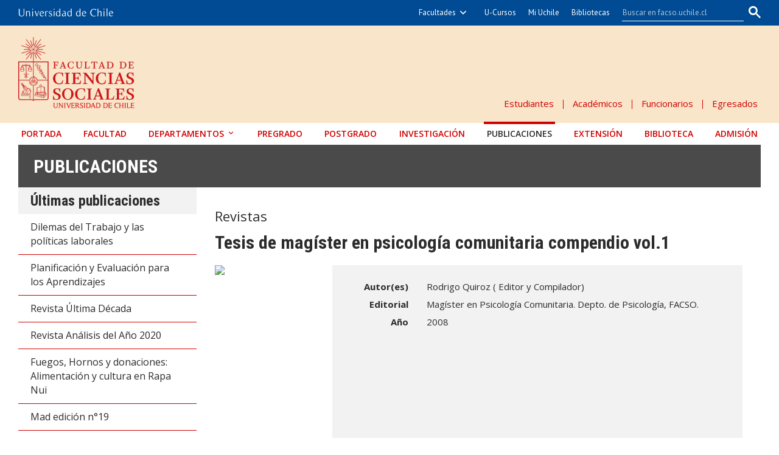

--- FILE ---
content_type: text/html; charset=utf-8
request_url: https://facso.uchile.cl/publicaciones/58330/tesis-de-magister-en-psicologia-comunitaria-compendio-vol1
body_size: 11407
content:
<!DOCTYPE html>
<html xml:lang="es" lang="es" class="no-js">
<!-- cms:page content="website:/FACSO/plantillas/contenido" dialog="standard-templating-kit:pages/metadatos/metaPagina" -->
<!-- /cms:page -->
<head>
    <meta charset="UTF-8">
    <meta name="twitter:url" content="https://facso.uchile.cl/publicaciones/58330/tesis-de-magister-en-psicologia-comunitaria-compendio-vol1">
    <meta property="og:url" content="https://facso.uchile.cl/publicaciones/58330/tesis-de-magister-en-psicologia-comunitaria-compendio-vol1">
          <title>Tesis de magíster en psicología comunitaria compendio vol.1</title>
  
  
  
  
      <meta name="twitter:site" content="@facsouchile">
    <meta name="twitter:card" content="summary">


<!-- Google tag (gtag.js) -->
<script async src="https://www.googletagmanager.com/gtag/js?id=G-YBGLKRTNRY"></script>
<script>
  window.dataLayer = window.dataLayer || [];
  function gtag(){dataLayer.push(arguments);}
  gtag('js', new Date());

  gtag('config', 'G-YBGLKRTNRY');
</script>

<meta name="viewport" content="width=device-width, initial-scale=1"> 
<meta name="apple-mobile-web-app-title" content="Facultad de Ciencias Sociales - Universidad de Chile">
<meta name="application-name" content="Facultad de Ciencias Sociales - Universidad de Chile">
<meta name="msapplication-TileColor" content="#ffffff">
<meta name="msapplication-TileImage" content="/.resources/portal-uchile/mstile-150x150.png">
<meta name="theme-color" content="#004b93">

<link rel="icon" href="/.resources/portal-uchile/favicon.ico" sizes="32x32">
<link rel="icon" href="/.resources/portal-uchile/favicon.svg" type="image/svg+xml">
<link rel="apple-touch-icon" href="/.resources/portal-uchile/favicon/apple-touch-icon.png">

<link rel="preconnect" href="https://fonts.googleapis.com">
<link rel="preconnect" href="https://fonts.gstatic.com" crossorigin>
<link href="https://fonts.googleapis.com/css2?family=Open+Sans:ital,wght@0,300;0,400;0,500;0,600;0,700;0,800;1,300;1,400;1,500;1,600&family=Roboto+Condensed:ital,wght@0,300;0,400;0,700;1,300;1,400;1,700&display=swap" rel="stylesheet">

<link rel="stylesheet" href="/.resources/portal-uchile/styles/jquery.fancybox.min.css">
<link rel="stylesheet" href="/.resources/portal-FACSO/styles/main.css">

    <link rel="stylesheet" type="text/css" href="/.resources/uchile-recursos/addthis.css" media="screen">
    <link rel="stylesheet" type="text/css" href="/.resources/uchile-recursos/no-editor.css" media="screen">
</head>
<body>
<header>
	<!-- Barra UCHILE -->
	<div class="uchile__header">
		<div class="uchile__container">
			<a href="#content" title="Saltar al contenido" style="display: none" accesskey="s">Ir al contenido</a>
			<div class="uchile__left">
				<a tabindex="1" title="Universidad de Chile" href="https://uchile.cl/" target="_blank"><img src="/.resources/logos/barra-uchile.png" alt="Universidad de Chile"></a>
			</div>
			<a class="uchile__open-search" href="#;" title="Abrir buscador"><span class="ln-1"></span><span class="ln-2"></span><span class="ln-3"></span></a>
			<div class="uchile__search">
				<p>Buscador</p>
				<script async src="https://cse.google.com/cse.js?cx=003803229378302880613:w3w85ruaeik"></script>
				<div class="gcse-searchbox-only"></div>
			</div>
			<div class="uchile__right">
				<a tabindex="2" title="Otras facultades" href="javascript:void(0)" class="uchile__dropdown__btn">Facultades</a>
				<ul class="uchile__dropdown__links">
                	<li><a tabindex="-1" target="_blank" href="https://fau.uchile.cl" title="Facultad de Arquitectura y Urbanismo">Arquitectura y Urbanismo</a></li>
                	<li><a tabindex="-1" target="_blank" href="https://artes.uchile.cl" title="Facultad de Artes">Artes</a></li>
                	<li><a tabindex="-1" target="_blank" href="https://ciencias.uchile.cl" title="Facultad de Ciencias">Ciencias</a></li>
                	<li><a tabindex="-1" target="_blank" href="https://agronomia.uchile.cl" title="Facultad de Ciencias Agronómicas">Cs. Agronómicas</a></li>
                	<li><a tabindex="-1" target="_blank" href="https://ingenieria.uchile.cl" title="Facultad de Ciencias Físicas y Matemáticas">Cs. Físicas y Matemáticas</a></li>
                	<li><a tabindex="-1" target="_blank" href="https://forestal.uchile.cl" title="Facultad de Ciencias Forestales y de la Conservación de la Naturaleza">Cs. Forestales y Conservación</a></li>
                	<li><a tabindex="-1" target="_blank" href="https://quimica.uchile.cl" title="Facultad de Ciencias Químicas y Farmacéuticas">Cs. Químicas y Farmacéuticas</a></li>
                	<li><a tabindex="-1" target="_blank" href="https://facso.uchile.cl" title="Facultad de Ciencias Sociales">Cs. Sociales</a></li>
                	<li><a tabindex="-1" target="_blank" href="https://veterinaria.uchile.cl" title="Facultad de Ciencias Veterinarias y Pecuarias">Cs. Veterinarias y Pecuarias</a></li>
                	<li><a tabindex="-1" target="_blank" href="https://fcei.uchile.cl" title="Facultad de Comunicación e Imagen">Comunicación e Imagen</a></li>
                	<li><a tabindex="-1" target="_blank" href="https://derecho.uchile.cl" title="Facultad de Derecho">Derecho</a></li>
                	<li><a tabindex="-1" target="_blank" href="https://fen.uchile.cl" title="Facultad de Economía y Negocios">Economía y Negocios</a></li>
                	<li><a tabindex="-1" target="_blank" href="https://filosofia.uchile.cl" title="Facultad de Filosofía y Humanidades">Filosofía y Humanidades</a></li>
                	<li><a tabindex="-1" target="_blank" href="https://gobierno.uchile.cl" title="Facultad de Gobierno">Gobierno</a></li>
                	<li><a tabindex="-1" target="_blank" href="https://medicina.uchile.cl" title="Facultad de Medicina">Medicina</a></li>
                	<li><a tabindex="-1" target="_blank" href="https://odontologia.uchile.cl" title="Facultad de Odontología">Odontología</a></li>
                	<li><a tabindex="-1" target="_blank" href="https://ie.uchile.cl" title="Instituto de Estudios Avanzados en Educación">Estudios Avanzados en Educación</a></li>
                	<li><a tabindex="-1" target="_blank" href="https://iei.uchile.cl" title="Instituto de Estudios Internacionales">Estudios Internacionales</a></li>
                	<li><a tabindex="-1" target="_blank" href="https://inta.uchile.cl" title="Instituto de Nutrición y Tecnología de los Alimentos">Nutrición y Tecnología de Alimentos</a></li>
                	<li><a tabindex="-1" target="_blank" href="https://www.bachillerato.uchile.cl" title="Programa Académico de Bachillerato">Bachillerato</a></li>
                	<li><a tabindex="-1" target="_blank" href="https://www.redclinica.cl" title="Hospital Clínico Universidad de Chile">Hospital Clínico</a></li>
                </ul>
				<a tabindex="3" title="Plataforma de apoyo a la docencia" href="https://www.u-cursos.cl/" target="_blank">U-Cursos</a>
				<a tabindex="4" title="Intranet de servicios personalizados" href="https://mi.uchile.cl/" target="_blank">Mi Uchile</a>
				<a tabindex="5" title="Información y bibliotecas" href="https://uchile.cl/bibliotecas" target="_blank">Bibliotecas</a>
			</div>
		</div>
	</div>
	<!-- Fin Barra UCHILE -->
	<div class="header__banner">
		<div class="container">
			<a class="header__open-nav" href="#;" title="Abrir navegador"><span class="ln-1"></span><span class="ln-2"></span><span class="ln-3"></span><span class="txt">MENÚ</span></a>
			<a class="header__logo" href="/" accesskey="1">
				<img src="/.resources/portal-FACSO/images/facso-2x.png" alt="Facultad de Ciencias Sociales - Universidad de Chile">
			</a>
			<ul class="header__links">
				<li><a href="/estudiantes" title="Estudiantes">Estudiantes</a></li>
				<li><a href="/academicos" title="Académicos">Académicos</a></li>
				<li><a href="/funcionarios" title="Funcionarios">Funcionarios</a></li>
				<li><a href="/egresados" title="Egresados">Egresados</a></li>
			</ul>
		</div>
	</div>
	<nav class="header__nav">
		<div class="container">
			<ul>
				<li><a href="/" title="Ir a la portada">Portada</a></li>
				<li><a href="/facultad" title="Facultad de Ciencias Sociales">Facultad</a></li>
				<li>
					<a href="javascript:void(0)" title="Departamentos" class="header__nav-depto">Departamentos</a>
					<ul class="header__nav-dropdown">
						<li><a href="/antropologia" title="Departamento de Antropología">Antropología</a></li>
						<li><a href="/educacion" title="Departamento de Educación">Educación</a></li>
						<li><a href="/psicologia" title="Departamento de Psicología">Psicología</a></li>
						<li><a href="/sociologia" title="Departamento de Sociología">Sociología</a></li>
						<li><a href="/trabajo-social" title="Departamento de Trabajo Social">Trabajo Social</a></li>
					</ul>
				</li>
				<li><a href="/pregrado" title="Pregrado">Pregrado</a></li>
				<li><a href="/postgrado" title="Postgrado">Postgrado</a></li>
				<li><a href="/investigacion" title="Investigación">Investigación</a></li>
				<li><a href="/publicaciones" title="Publicaciones">Publicaciones</a></li>
				<li><a href="/extension" title="Extensión">Extensión</a></li>
				<li><a href="/biblioteca" title="Biblioteca">Biblioteca</a></li>
				<li><a href="/admision" title="Admisión">Admisión</a></li>
			</ul>
			<ul class="mobile">
				<li><a href="/estudiantes" title="Estudiantes">Estudiantes</a></li>
				<li><a href="/academicos" title="Académicos">Académicos</a></li>
				<li><a href="/funcionarios" title="Funcionarios">Funcionarios</a></li>
				<li><a href="/egresados" title="Egresados">Egresados</a></li>
			</ul>
		</div>
	</nav>
</header>
<!--/ header -->

<!-- cms:page content="website:/FACSO/plantillas/contenido" -->
<!-- /cms:page -->

<section class="facso content mainPublicacion interior" id="content">
    <div class="container">
        <div class="content__header"><a href="/publicaciones" itemprop="url">Publicaciones</a></div>
        <!--/ header -->
        <div class="content__wrap" itemscope itemtype="http://schema.org/Book">
            <aside class="content__aside"><div class="mod mod_nav nav1">



        <a class="mod__title" href="/publicaciones/181041/dilemas-del-trabajo-y-las-politicas-laborales">Últimas publicaciones</a>


            <h3 class="mod__subtitle">Tesis de magíster en psicología comunitaria compendio vol.1</h3>


    <div class="mod__body">
      <ul class="mod__list">
                <li class="mod__item">
                  <a class="mod__link" href="/publicaciones/181041/dilemas-del-trabajo-y-las-politicas-laborales">Dilemas del Trabajo y las políticas laborales</a>
                </li>
                <li class="mod__item">
                  <a class="mod__link" href="/publicaciones/178462/planificacion-y-evaluacion-para-los-aprendizajes">Planificación y Evaluación para los Aprendizajes</a>
                </li>
                <li class="mod__item">
                  <a class="mod__link" href="/publicaciones/174390/revista-ultima-decada">Revista Última Década</a>
                </li>
                <li class="mod__item">
                  <a class="mod__link" href="/publicaciones/172656/revista-analisis-del-ano-2020">Revista Análisis del Año 2020</a>
                </li>
                <li class="mod__item">
                  <a class="mod__link" href="/publicaciones/60867/fuegos-hornos-y-donaciones-alimentacion-y-cultura-en-rapa-nui">Fuegos, Hornos y donaciones: Alimentación y cultura en Rapa Nui</a>
                </li>
                <li class="mod__item">
                  <a class="mod__link" href="/publicaciones/58320/mad-edicion-n19">Mad edición n°19</a>
                </li>
                <li class="mod__item">
                  <a class="mod__link" href="/publicaciones/58322/cuadernos-para-la-publicacion-de-conflictos-escolares">Cuadernos para la publicación de conflictos escolares</a>
                </li>
                <li class="mod__item">
                  <a class="mod__link" href="/publicaciones/58325/manual-del-departamento-de-proteccion-de-derechos-del-sename">Manual del Departamento de protección de Derechos del SENAME</a>
                </li>
                <li class="mod__item mod__item_active">Tesis de magíster en psicología comunitaria compendio vol.1</li>
                <li class="mod__item">
                  <a class="mod__link" href="/publicaciones/58331/temas-de-la-complejidad-i-y-ii">Temas de la complejidad I y II</a>
                </li>
                <li class="mod__item">
                  <a class="mod__link" href="/publicaciones/58332/analisis-del-ano-2008">Análisis del Año 2008</a>
                </li>
                <li class="mod__item">
                  <a class="mod__link" href="/publicaciones/58333/al-sur-de-todo-revista-multidisciplinaria-de-genero-y-cultura">Al sur de todo. Revista multidisciplinaria de género y cultura</a>
                </li>
                <li class="mod__item">
                  <a class="mod__link" href="/publicaciones/58363/revision-del-parto-personalizado-herramientas-y-experiencias-en-chile">Revisión del Parto Personalizado. Herramientas y Experiencias en Chile</a>
                </li>
                <li class="mod__item">
                  <a class="mod__link" href="/publicaciones/58365/ensayo-peru-y-chile-la-posibilidad-de-desarrollo-asociado">Ensayo: Perú y Chile: La posibilidad de desarrollo asociado</a>
                </li>
                <li class="mod__item">
                  <a class="mod__link" href="/publicaciones/60052/cine-chileno-y-derechos-humanos">Cine chileno y Derechos Humanos</a>
                </li>
                <li class="mod__item">
                  <a class="mod__link" href="/publicaciones/58341/de-actores-secundarios-a-estudiantes-protagonistas">De actores secundarios a estudiantes protagonistas</a>
                </li>
                <li class="mod__item">
                  <a class="mod__link" href="/publicaciones/58343/anuario-de-investigacion-estudiantil_0">Anuario de Investigación Estudiantil</a>
                </li>
                <li class="mod__item">
                  <a class="mod__link" href="/publicaciones/58348/obras-completas-de-enzo-faletto-tomo-1">Obras Completas de Enzo Faletto, tomo 1</a>
                </li>
                <li class="mod__item">
                  <a class="mod__link" href="/publicaciones/58349/agresiones-sexuales-reflexiones">Agresiones sexuales: reflexiones </a>
                </li>
                <li class="mod__item">
                  <a class="mod__link" href="/publicaciones/58351/revista-mad-ninez-y-politicas-publicas">Revista Mad:  Niñez y Políticas Públicas</a>
                </li>
      </ul>
    </div>


</div>
</aside>
            <!--/ aside -->
            <div class="content__main">
                <p class="content__epigraph">Revistas</p>
                <h1 class="content__title" itemprop="headline">Tesis de magíster en psicología comunitaria compendio vol.1</h1>
                <div class="content__data">
                    <div class="data__card">
                        <div class="card__row">
                            <h3>Autor(es)</h3>
                            <div class="card__col">
                                <span itemprop="author"> Rodrigo Quiroz ( Editor y Compilador)</span>
                            </div>
                        </div>
                        <div class="card__row">
                            <h3>Editorial</h3>
                            <div class="card__col" itemprop="editorial">Magíster en Psicología Comunitaria. Depto. de Psicología, FACSO.</div>
                        </div>
                        <div class="card__row">
                            <h3>Año</h3>
                            <div class="card__col" itemprop="copyrightYear">2008</div>
                        </div>
                    </div>
                    <div class="data__image" itemprop="image">





<figure class="template__main-img">
  
    <a href="https://portaluchile.uchile.cl//.imaging/default/dam/imagenes/FACSO/imagenes-publicaciones/58330_0_magisterr-1_S/jcr:content.jpg" data-fancybox="gallery" data-caption="">
        <img itemprop="image" src="https://portaluchile.uchile.cl//.imaging/default/dam/imagenes/FACSO/imagenes-publicaciones/58330_0_magisterr-1_S/jcr:content.jpg" alt=" " class="img-responsive center-block op3 ">
    </a>
  
    
</figure>

</div>
                </div>
                <!--/ data -->
                <div class="content__related">
                    <ul class="related__links">    <h4>Enlaces relacionados</h4>
<li><a href="http://www.facso.uchile.cl/psicologia/postgrado/magister/comunitaria/publicaciones/libros/05_tesis_mg.pdf" target="_blank">Tesis de magíster en psicología comunitaria compendio vol.1</a></li>
</ul>
                    <ul class="related__attachments">
                    </ul>
                </div>
                <!--/ related -->
                <div class="content__description" itemprop="description"><p>Esta publicaci&oacute;n &nbsp;pone a disposici&oacute;n de la comunidad las tesis m&aacute;s destacadas de los &uacute;ltimos tiempos del Magister en Psicolog&iacute;a Comunitaria, que ya se encuentra en su VIII versi&oacute;n. Las &nbsp;investigaciones realizan una reflexi&oacute;n sobre los temas fundamentales de esta disciplina, hoy en d&iacute;a.</p>
<p>El director del programa, el acad&eacute;mico <strong>Germ&aacute;n Rozas</strong>, se&ntilde;ala en el pr&oacute;logo del texto que la disciplina se encuentra en una encrucijada, una necesidad de adaptaci&oacute;n, para dar respuesta a una sociedad que se ha complejizado producto de los procesos de globalizaci&oacute;n, inmigraci&oacute;n, postmodernidad y la multidireccionalidad de las comunicaciones.</p>
<p>En este contexto de variaci&oacute;n, se har&iacute;a necesario seg&uacute;n el acad&eacute;mico,&nbsp; una revisi&oacute;n de algunos conceptos claves como comunidad, realidad social o intervenci&oacute;n. Esto, para dar respuesta certera a la interpretaci&oacute;n de lo qu&eacute; es lo social, c&oacute;mo funciona y c&oacute;mo surgen y se resuelven los problemas sociales.<br /> <br /> En este sentido, la preocupaci&oacute;n transversal de las 5 investigaciones publicadas se centra en&nbsp; encontrar las estrategias y reflexiones &nbsp;con el objeto de que la poblaci&oacute;n tenga una mayor participaci&oacute;n en la creaci&oacute;n e implementaci&oacute;n de las pol&iacute;ticas sociales. La apuesta actual de la psicolog&iacute;a comunitaria seg&uacute;n lo expuesto por el acad&eacute;mico Germ&aacute;n Rozas es "desarrollar un proyecto de vida para las comunidades&nbsp; y la poblaci&oacute;n latinoamericana que sea acorde con sus propios procesos hist&oacute;rico, pol&iacute;ticos, econ&oacute;micos y psicosociales" 1<a href="http://www.facso.uchile.cl/noticias/2009/publicaciones/pub_mag_psicocom.html#_ftn1"> </a></p>
<p><strong>Las tesis publicadas</strong></p>
<p><strong>Carolina Saavedra</strong>, psic&oacute;loga perteneciente a la promoci&oacute;n 2002 del Mag&iacute;ster, desarrolla una tesis que se titula <strong>"aproximaci&oacute;n al desarrollo actual de la psicolog&iacute;a comunitaria, desde el an&aacute;lisis de las pr&aacute;cticas que &eacute;sta construye en el &aacute;mbito de la intervenci&oacute;n social"</strong>. En el texto plantea que a 30 a&ntilde;os del surgimiento y aplicaci&oacute;n del conocimiento en la soluci&oacute;n de problemas sociales, es necesario que los profesionales del &aacute;rea se inserten en los contextos en que tales problemas se manifiestan.</p>
<p>Asimismo, la profesional establece que el rol del psic&oacute;logo comunitario debe orientarse a facilitar procesos de organizaci&oacute;n comunitaria, favoreciendo la participaci&oacute;n activa de sus integrantes en la soluci&oacute;n de los problemas a trav&eacute;s de la toma de conciencia de la posici&oacute;n que tienen dentro de la sociedad y del cuestionamiento de la misma.<br /> <br /> Otra investigaci&oacute;n relevada en la publicaci&oacute;n es <strong>"la psicolog&iacute;a comunitaria y la recurrencia de la mediaci&oacute;n en el escenario de las pol&iacute;ticas sociales en conflictos familiares".</strong> All&iacute;, Vesna Tomic Obrdalj, trabajadora social perteneciente a la promoci&oacute;n 2003 del Mag&iacute;ster de Psicolog&iacute;a Comunitaria, analiza los procesos de mediaci&oacute;n familiar en el contexto de la nueva legislaci&oacute;n de la familia.</p>
<p>El prop&oacute;sito de la mediaci&oacute;n familiar, en general, es inscribir el conflicto en un marco de colaboraci&oacute;n, en vistas a su reorganizaci&oacute;n, con el fin de regular sus relaciones centrados preponderantemente en lo que se refiere a: tenencia y cuidado de los ni&ntilde;os, proceso de separaci&oacute;n y divorcio, conflictos generacionales, procesos sucesorios, entre otros.</p>
<p>As&iacute;, por ejemplo, en la ley de divorcio contemplan la mediaci&oacute;n como procedimiento alternativo para evitar llegar a juicio. De este modo, el mediador es entendido como un tercero imparcial, sin poder decisorio - a diferencia del juez- que ayuda a las partes a llegar a acuerdos para solucionar el conflicto y sus efectos.</p>
<p>La autora plantea que la mediaci&oacute;n se puede entender desde la perspectiva comunitaria como "espacios destinados a mejorar la convivencia y reeducar a los ciudadanos en la aceptaci&oacute;n de la diferencia, que faciliten el paso de la cultura del litigio a la cultura de la comunicaci&oacute;n", plantea Tomic. 2<a href="http://www.facso.uchile.cl/noticias/2009/publicaciones/pub_mag_psicocom.html#_ftn2"> </a></p>
<p>Una tercera investigaci&oacute;n publicada en este compendio de tesis, es la realizada por el psic&oacute;logo Rodrigo Quiroz, perteneciente a la promoci&oacute;n 2004. Este texto analiza el discurso de un grupo de familias de Cerro Navia beneficiarias por el <strong>Programa Puente</strong>. <br /> <br /> Este programa del Ministerio de Planificaci&oacute;n (MIDEPLAN) busca conectar a las familias indigentes con el sistema p&uacute;blico de servicios sociales. En este contexto, Quiroz se cuestiona la sustentabilidad de este tipo de estrategias que se focalizan en la relaci&oacute;n de la familia con el Estado, no contemplando el nivel comunitario de intervenci&oacute;n. <br /> <br /> Al respecto el autor plantea "en el marco de las pol&iacute;ticas sociales del Estado, la tendencia hist&oacute;rica est&aacute; dada por l&oacute;gicas de tipo centralistas, asistencialistas y carencialistas. Centralizadas, ya que las pol&iacute;ticas sociales han sido dise&ntilde;adas, planificadas y monitoreadas desde el gobierno central, modelo en el cual a nivel local le corresponde s&oacute;lo ejecutar. Asistencialistas, debido a que est&aacute;n basadas en el otorgamiento de beneficios, subsidios y recursos materiales a los sectores "objetivo". Y carencialistas, dado que desde el punto de vista de los sujetos de la pol&iacute;tica social, la mirada del estado los ha caracterizado como sectores carentes de recursos sin capacidad ni aspiraci&oacute;n de tomar decisiones y sin posibilidad de participar m&aacute;s all&aacute; de lo meramente instrumental" 3<a href="http://www.facso.uchile.cl/noticias/2009/publicaciones/pub_mag_psicocom.html#_ftn3"> </a>&nbsp; <br /> <br /> Para analizar el Programa Puente, Quiroz realiza 4 grupos focales, constituido por entre 6 y 8 personas cada uno, para descubrir cu&aacute;l es la relaci&oacute;n entre la participaci&oacute;n en el programa y la construcci&oacute;n de identidad de las familias beneficiadas.<br /> <br /> En la din&aacute;mica opuesta de participaci&oacute;n est&aacute; la experiencia analizada por Jerome Flores, perteneciente a la generaci&oacute;n 2004 del Mag&iacute;ster. El investigador analiza un programa de tratamiento de drogas que funciona con grupos de autoayuda que son dirigidos por monitores que son ex adictos. Flores pone atenci&oacute;n al <strong>"Programa Ecol&oacute;gico Social Multifamiliar" </strong>que lleva m&aacute;s 10 a&ntilde;os de funcionamiento. <br /> <br /> El 95% del programa es realizado por voluntarios - usuarios del mismo, por lo que su compromiso es fundamental para la continuidad de la experiencia. Es por eso que este investigador busca los elementos de participaci&oacute;n y empoderamiento presentes para mejorar el funcionamiento de esta iniciativa y, a la vez, para replicar esos elementos en otros proyectos de salud mental. <br /> <br /> Estos grupos de autoayuda funcionan de manera aut&oacute;noma en los territorios de las personas dependientes, porque est&aacute; la premisa que los problemas relacionados con el consumo y las dependencias se solucionan en el contexto donde nacen y est&aacute;n provocando dificultades. Adem&aacute;s el programa promueve el intercambio entre las familias de los adictos, producto de la convicci&oacute;n de que no es s&oacute;lo el dependiente el que tiene la responsabilidad por su problema, si no que su familia tambi&eacute;n lo tiene y, por tanto, tambi&eacute;n debe realizar un cambio. <br /> <br /> Otro elemento sustancial para la continuidad y efectividad de este tipo de experiencias guarda relaci&oacute;n con el v&iacute;nculo que logren establecer con la salud p&uacute;blica. Si bien ahora trabajan en conjunto con la Unidad de Dependencias del Hospital Barros Luco, el autor trata de pensar en un modelo en que esa relaci&oacute;n de apoyo sea m&aacute;s estrecha. <br /> <br /> La quinta tesis publicada en esta revista acad&eacute;mica es la realizada por Ra&uacute;l V&aacute;squez, un psic&oacute;logo mexicano, perteneciente a la generaci&oacute;n 2004 del Mag&iacute;ster en Psicolog&iacute;a Comunitaria. El t&iacute;tulo del texto es <strong>"noci&oacute;n de comunidad: el caso de los campesinos de Ixcam; Chiapas, M&eacute;xico".</strong> El autor se pregunta: &iquest;c&oacute;mo se representan los pobladores de Ixcan, su comunidad?; &iquest;Cu&aacute;les son los componentes que se manifiestan en la construcci&oacute;n del concepto de comunidad en estos pobladores? &iquest;la representaci&oacute;n social de la comunidad es homog&eacute;nea en los pobladores o var&iacute;a en funci&oacute;n de los diferentes grupos que conforman la comunidad?. <br /> <br /> El investigador hace un an&aacute;lisis del territorio como base central de la representaci&oacute;n de comunidad y todo lo que alrededor de este componente se relaciona. Esto, porque este psic&oacute;logo se plantea que los resultados de este estudio pueden contribuir para que se establezcan ciertas l&iacute;neas b&aacute;sicas para construir un modelo de intervenci&oacute;n comunitaria que est&eacute; fundamentado en las representaciones sociales.&nbsp;</p>
<p>&nbsp;</p>
<p>1 Compendio de tesis Volumen 1, Tesis Mag&iacute;ster en Psicolog&iacute;a Comunitaria, Universidad de Chile, p.17</p>
<p>2 Compendio de tesis Volumen 1, Tesis Mag&iacute;ster en Psicolog&iacute;a Comunitaria, Universidad de Chile, p. 66</p>
<p>3 Compendio de tesis Volumen 1, Tesis Mag&iacute;ster en Psicolog&iacute;a Comunitaria, Universidad de Chile, p.94</p>
<p>&nbsp;</p></div>
                <!--/ description -->
            </div>
            <!--/ main -->
        </div>
        <!--/ wrap -->
    </div>
    <!--/ container -->
    <div class="content__more">
        <div class="container">
            <div class="content__main">
                <div class="mod__titles">
                    <h2 class="mod__title">Últimas publicaciones</h2>
                    <div class="mod__more">
                        <a class="mod__more-link" href="/publicaciones" itemprop="url">Ver más publicaciones</a>
                    </div>
                </div>


<div class="mod mod_last-publications ">
    <div class="mod__titles">
        <h2 class="mod__title"></h2>
    </div>
    <div class="mod__body">
        <ul class="mod__list">
                <li class="mod__item">
                    <figure class="mod__img">
                          <a class="mod__link" href="/publicaciones/226420/revista-analisis-del-ano-2024">
                              <img class="mod__src" src="/.imaging/stk/uchile/ancho360/dam/imagenes/FACSO/imagenes-publicaciones/analisis_2024.jpg/jcr:content/analisis_2024.jpg.jpg" alt="">
                          </a>
                    </figure>
                    <h3 class="mod__item-title">
                        <a class="mod__link" href="/publicaciones/226420/revista-analisis-del-ano-2024">Revista Análisis del Año 2024</a>
                    </h3>
                      <p class="mod__item-author">
                            <em>Autor:</em>
                            <span >Rodrigo Baño, Carlos Ruiz, Carolina Farías, Hugo Fazio, Yasna Sáez,  Alberto Mayol, Nicolas Angelcos, Vicente Maltrain, Daniela Riveros, Omar Aguilar</span>
                      </p>
                </li>
                <li class="mod__item">
                    <figure class="mod__img">
                          <a class="mod__link" href="/publicaciones/221189/la-unidad-popular-interrumpida">
                              <img class="mod__src" src="/.imaging/stk/uchile/ancho360/dam/imagenes/FACSO/imagenes-publicaciones/portada_unidadpopulari.jpg/jcr:content/portada_unidadpopulari.jpg.jpg" alt="">
                          </a>
                    </figure>
                    <h3 class="mod__item-title">
                        <a class="mod__link" href="/publicaciones/221189/la-unidad-popular-interrumpida">La unidad popular interrumpida</a>
                    </h3>
                      <p class="mod__item-author">
                            <em>Autores:</em>
                            <span >Rodrigo Baño (Editor)</span>
                            <span >Teresa Matus, Octavio Avendaño, Emmanuelle Barozet, Claudia Jordana, Eugenio Tironi, Hugo Fazio, Felipe Ruiz, Ricardo Ffrench-Davis, Manuel Antonio Garretón, Paula Vidal, Daniel Mansuy, Sofía Donoso, </span>
                      </p>
                </li>
                <li class="mod__item">
                    <figure class="mod__img">
                          <a class="mod__link" href="/publicaciones/218049/recorridos-por-la-antropologia-fisica-en-chile">
                              <img class="mod__src" src="/.imaging/stk/uchile/ancho360/dam/imagenes/FACSO/imagenes-publicaciones/recorridos_aspillaga.jpg/jcr:content/recorridos_aspillaga.jpg.jpg" alt="">
                          </a>
                    </figure>
                    <h3 class="mod__item-title">
                        <a class="mod__link" href="/publicaciones/218049/recorridos-por-la-antropologia-fisica-en-chile">Recorridos por la antropología física en Chile. Homenaje a Eugenio Aspillaga.</a>
                    </h3>
                      <p class="mod__item-author">
                            <em>Autor:</em>
                            <span >Fernanda Falabella, Jorge Razeto, Rodrigo Retamal & Lorena Sanhueza</span>
                      </p>
                </li>
                <li class="mod__item">
                    <figure class="mod__img">
                          <a class="mod__link" href="/publicaciones/218045/revista-punto-genero-num-21">
                              <img class="mod__src" src="/.imaging/stk/uchile/ancho360/dam/imagenes/FACSO/imagenes-publicaciones/RevistaPuntoGenero21.jpg/jcr:content/RevistaPuntoGenero21.jpg.jpg" alt="">
                          </a>
                    </figure>
                    <h3 class="mod__item-title">
                        <a class="mod__link" href="/publicaciones/218045/revista-punto-genero-num-21">Revista Punto Género Núm. 21 (2024): Junio</a>
                    </h3>
                      <p class="mod__item-author">
                            <em>Autor:</em>
                            <span >Silvia Lamadrid</span>
                      </p>
                </li>
                <li class="mod__item">
                    <figure class="mod__img">
                          <a class="mod__link" href="/publicaciones/214176/revista-analisis-del-ano-2023">
                              <img class="mod__src" src="/.imaging/stk/uchile/ancho360/dam/imagenes/FACSO/imagenes-publicaciones/analisis_2024_portada.jpg/jcr:content/analisis_2024_portada.jpg.jpg" alt="">
                          </a>
                    </figure>
                    <h3 class="mod__item-title">
                        <a class="mod__link" href="/publicaciones/214176/revista-analisis-del-ano-2023">Revista Análisis del Año 2023</a>
                    </h3>
                      <p class="mod__item-author">
                            <em>Autores:</em>
                            <span >Rodrigo Baño</span>
                            <span >Carlos Ruiz</span>
                            <span >Hugo Fazio</span>
                            <span >Yasna Sáez</span>
                            <span >Alberto Mayol</span>
                            <span >Juan Enrique Opazo</span>
                            <span >Paulina Osorio-Parraguez</span>
                      </p>
                </li>
        </ul>
    </div>
</div>
            </div>
        </div>
    </div>
    <!--/ more -->
    <div class="content__tools"><div id="herramientas">
    <div class="subir"><a href="#" title="Subir">Subir</a></div>
        <div id="herramientas-redes">
            <div class="herramientas-redes_compartir">
                                    <div class="compartir-texto">Compartir:</div>
                    <div class="url_corta" id="url_corta">https://uchile.cl/s58330</div>
                    <div class="texto_compartir" id="d_clip_container" style="position:relative;">
                    <span id="d_clip_button" class="d_clip_button" data-clipboard-target="#url_corta">Copiar</span>
                    </div>
                
          </div>
          <div class="herramientas-redes_email">                 
          </div>
          <div class="herramientas-redes_addthis">

                        
<ul class="compartir-contenidos uno">
    <li><a href="https://twitter.com/intent/tweet?text=Tesis de magíster en psicología comunitaria compendio vol.1&url=http://uchile.cl/s58330&via=uchile" target="_blank">
        <svg xmlns="http://www.w3.org/2000/svg" fill="white" style="width: 26px; height: 17px;" class="at-icon-twitter" viewBox="0 0 32 32">
            <title>Compartir vía X</title>
            <path xmlns="http://www.w3.org/2000/svg" d="M.08,0,13.21,17.55,0,31.82H3L14.54,19.33l9.34,12.49H34L20.13,13.28,32.43,0h-3L18.81,11.51,10.2,0ZM4.45,2.19H9.1L29.63,29.63H25Z"/>
        </svg>X</a>
    </li>
    
    <li><a href="https://web.facebook.com/sharer.php?s=100&p[title]=Tesis de magíster en psicología comunitaria compendio vol.1&p[summary]=&p[url]=http://uchile.cl/s58330&p[images][0]=&_rdc=1&_rdr" target="_blank">
        <svg xmlns="http://www.w3.org/2000/svg" fill="white" style="width: 26px; height: 26px;" class="at-icon-facebook" viewBox="0 0 32 32">
            <title>Compartir vía Facebook</title>
            <path d="M22 5.16c-.406-.054-1.806-.16-3.43-.16-3.4 0-5.733 1.825-5.733 5.17v2.882H9v3.913h3.837V27h4.604V16.965h3.823l.587-3.913h-4.41v-2.5c0-1.123.347-1.903 2.198-1.903H22V5.16z" fill-rule="evenodd"></path>
        </svg>Facebook</a>
    </li>
    
    <li><a href="https://www.linkedin.com/shareArticle?mini=true&amp;url=http://uchile.cl/s58330" target="_blank">
        <svg xmlns="http://www.w3.org/2000/svg" width="18" height="18" fill="white" class="bi bi-linkedin" viewBox="0 0 16 16">
            <title>Compartir por LinkedIn</title>
            <path d="M0 1.146C0 .513.526 0 1.175 0h13.65C15.474 0 16 .513 16 1.146v13.708c0 .633-.526 1.146-1.175 1.146H1.175C.526 16 0 15.487 0 14.854V1.146zm4.943 12.248V6.169H2.542v7.225h2.401zm-1.2-8.212c.837 0 1.358-.554 1.358-1.248-.015-.709-.52-1.248-1.342-1.248-.822 0-1.359.54-1.359 1.248 0 .694.521 1.248 1.327 1.248h.016zm4.908 8.212V9.359c0-.216.016-.432.08-.586.173-.431.568-.878 1.232-.878.869 0 1.216.662 1.216 1.634v3.865h2.401V9.25c0-2.22-1.184-3.252-2.764-3.252-1.274 0-1.845.7-2.165 1.193v.025h-.016a5.54 5.54 0 0 1 .016-.025V6.169h-2.4c.03.678 0 7.225 0 7.225h2.4z"></path>
        </svg>LinkedIn</a>
    </li>
    
    <li><a href="https://api.whatsapp.com/send?text= Tesis de magíster en psicología comunitaria compendio vol.1%20http://uchile.cl/s58330" target="_blank">
        <svg xmlns="http://www.w3.org/2000/svg" width="20" height="20" fill="white" class="bi bi-whatsapp" viewBox="0 0 16 16">
            <title>Compartir por WhatsApp</title>
            <path d="M13.601 2.326A7.854 7.854 0 0 0 7.994 0C3.627 0 .068 3.558.064 7.926c0 1.399.366 2.76 1.057 3.965L0 16l4.204-1.102a7.933 7.933 0 0 0 3.79.965h.004c4.368 0 7.926-3.558 7.93-7.93A7.898 7.898 0 0 0 13.6 2.326zM7.994 14.521a6.573 6.573 0 0 1-3.356-.92l-.24-.144-2.494.654.666-2.433-.156-.251a6.56 6.56 0 0 1-1.007-3.505c0-3.626 2.957-6.584 6.591-6.584a6.56 6.56 0 0 1 4.66 1.931 6.557 6.557 0 0 1 1.928 4.66c-.004 3.639-2.961 6.592-6.592 6.592zm3.615-4.934c-.197-.099-1.17-.578-1.353-.646-.182-.065-.315-.099-.445.099-.133.197-.513.646-.627.775-.114.133-.232.148-.43.05-.197-.1-.836-.308-1.592-.985-.59-.525-.985-1.175-1.103-1.372-.114-.198-.011-.304.088-.403.087-.088.197-.232.296-.346.1-.114.133-.198.198-.33.065-.134.034-.248-.015-.347-.05-.099-.445-1.076-.612-1.47-.16-.389-.323-.335-.445-.34-.114-.007-.247-.007-.38-.007a.729.729 0 0 0-.529.247c-.182.198-.691.677-.691 1.654 0 .977.71 1.916.81 2.049.098.133 1.394 2.132 3.383 2.992.47.205.84.326 1.129.418.475.152.904.129 1.246.08.38-.058 1.171-.48 1.338-.943.164-.464.164-.86.114-.943-.049-.084-.182-.133-.38-.232z"/>
        </svg>WhatsApp</a>
    </li>
</ul>
        </div>
    </div>
</div></div>
    <!--/ tools -->
</section>
<!--/ content -->
<footer>
      <div class="footer_navigation">
        <div class="container">
          <ul>
            <li>
              <a href="/noticias"><span class="i-news"></span> Noticias</a>
            </li>
            <li>
              <a href="/agenda"><span class="i-calendar"></span> Agenda</a>
            </li>
            <!-- li><a href="/educacion-continua"><span class="i-pencil"></span> Educación Continua</a></li>
      <li><a href="/multimedia"><span class="i-play"></span> Multimedia</a></li -->
            <li>
              <a href="/publicaciones"><span class="i-library"></span> Publicaciones</a>
            </li>
          </ul>
        </div>
      </div>

      <div class="lista_links_corta">
        <div class="container">
          <ul>
            <li><a href="/ubicacion-y-contacto/ubicacion">Ubicación</a></li>
            <li><a href="/ubicacion-y-contacto/telefonos-y-correos">Contacto</a></li>
            <li><a href="/sobre-este-portal-web/mapa-del-sitio">Mapa del sitio</a></li>
            <li><a href="/sobre-este-portal-web/politica-de-privacidad-de-la-informacion-y-datos-personales">Política de privacidad</a></li>
          </ul>
        </div>
      </div>

      <div class="footer__links">
        <div class="container">
          <div class="footer__cols">
            <div class="footer__text">
              <h2>Facultad de Ciencias Sociales</h2>
              <h3>Universidad de Chile</h3>
            </div>
            <address class="footer__address">Av. Capitán Ignacio Carrera Pinto 1045, Ñuñoa, Santiago, Chile</address>
            <a class="logo-acreditacion" href="https://uchile.cl/acreditacion" target="_blank" title="Universidad acreditada hasta diciembre de 2032"><img src="https://uchile.cl/.resources/portal-uchile/images/acreditacion_footer.svg" alt="Universidad acreditada por CNA-Chile (Comisión Nacional de Acreditación), en nivel de excelencia en todas las áreas. Vigencia: hasta diciembre de 2032."></a>
          </div>
          <div class="footer__social">
            <a class="facebook" href="https://www.facebook.com/socialesuchile" target="_blank" title="Facebook"><span class="i-facebook"></span></a>
            <a class="twitter" href="https://twitter.com/facsouchile" target="_blank" title="Twitter"><span class="i-twitter"></span></a>
            <a class="instagram" href="https://www.instagram.com/facsouchile" target="_blank" title="Instagram"><span class="i-instagram"></span></a>
            <a class="youtube" href="https://www.youtube.com/user/webfacso" target="_blank" title="YouTube"><span class="i-youtube"></span></a>
          </div>
          <h5>
            Desarrollado por 
            <a href="https://uchile.cl/sisib" target="_blank" title="Dirección de Servicios de Información y Bibliotecas - SISIB">SISIB</a> y
            <a href="https://uchile.cl/vti" target="_blank" title="Vicerrectoría de Tecnologías de la Información  - VTI">VTI</a> junto a
            <a href="/facultad/direcciones-y-coordinaciones/direccion-de-extension-y-comunicaciones">Dirección de Extensión y Comunicaciones FACSO</a>,
            <a href="https://uchile.cl/" target="_blank">Universidad de Chile</a>
          </h5>
        </div>
      </div>
    </footer>

<script src="https://code.jquery.com/jquery-3.6.0.js"></script>
<script src="https://code.jquery.com/ui/1.13.0/jquery-ui.js"></script>
<script src="/.resources/portal-uchile/scripts/vendor.js"></script>
<script src="/.resources/portal-uchile/scripts/jquery.quicksearch.js"></script>
<script src="/.resources/portal-uchile/scripts/jquery.fancybox.min.js"></script>
<script src="/.resources/portal-FACSO/scripts/main04.js"></script>

<script src="/.resources/uchile-recursos/no-editor.js"></script>

</body>
</html>


--- FILE ---
content_type: text/css;charset=UTF-8
request_url: https://facso.uchile.cl/.resources/portal-FACSO/styles/main.css
body_size: 23471
content:
@import"https://fonts.googleapis.com/css?family=PT+Sans:400,700&display=swap";*,*:after,*:before{-webkit-box-sizing:border-box;-moz-box-sizing:border-box;box-sizing:border-box}*{margin:0;padding:0;list-style:none}*:hover{outline:none}*:focus{outline-color:#dbdbdc}table{border-collapse:separate;border-spacing:0}caption,td,th{text-align:left;font-weight:normal}iframe{border:0}img{max-width:100%;height:auto;object-fit:cover;border:0;display:block;line-height:1}a{text-decoration:none}@font-face{font-family:"icomoon";src:url("../fonts/icomoon.eot?i4bx57");src:url("../fonts/icomoon.eot?i4bx57#iefix") format("embedded-opentype"),url("../fonts/icomoon.ttf?i4bx57") format("truetype"),url("../fonts/icomoon.woff?i4bx57") format("woff"),url("../fonts/icomoon.svg?i4bx57#icomoon") format("svg");font-weight:normal;font-style:normal;font-display:block}[class^=i-],[class*=" i-"]{font-family:"icomoon" !important;speak:never;font-style:normal;font-weight:normal;font-variant:normal;text-transform:none;line-height:1;-webkit-font-smoothing:antialiased;-moz-osx-font-smoothing:grayscale}.i-bookmark:before{content:"\e9d2"}.i-arrow_down:before{content:"\e900"}.i-arrow_left:before{content:"\e901"}.i-arrow_right:before{content:"\e902"}.i-arrow_up:before{content:"\e903"}.i-arrow_back:before{content:"\e904"}.i-arrow_forward:before{content:"\e905"}.i-clear:before{content:"\e906"}.i-news:before{content:"\e907"}.i-pencil:before{content:"\e908"}.i-quill:before{content:"\e909"}.i-bottom-link:before{content:"\e90b"}.i-scanner:before{content:"\e90c"}.i-individual:before{content:"\e90d"}.i-images:before{content:"\e90e"}.i-image:before{content:"\e90f"}.i-external:before{content:"\e910"}.i-music:before{content:"\e911"}.i-grupal:before{content:"\e912"}.i-mail:before{content:"\e913"}.i-announcement:before{content:"\e91a"}.i-wifi:before{content:"\e91b"}.i-chevron-left:before{content:"\e91c"}.i-chevron-right:before{content:"\e91d"}.i-mic:before{content:"\e91e"}.i-book:before{content:"\e91f"}.i-library:before{content:"\e920"}.i-stack:before{content:"\e92e"}.i-phone:before{content:"\e942"}.i-location:before{content:"\e947"}.i-calendar:before{content:"\e953"}.i-print:before{content:"\e954"}.i-computer:before{content:"\e956"}.i-mobile:before{content:"\e958"}.i-box-add:before{content:"\e95e"}.i-download:before{content:"\e960"}.i-user:before{content:"\e971"}.i-quotes-left:before{content:"\e977"}.i-search:before{content:"\e986"}.i-zoom-in:before{content:"\e988"}.i-zoom-out:before{content:"\e989"}.i-link:before{content:"\e9cb"}.i-clip:before{content:"\e9cd"}.i-play:before{content:"\ea15"}.i-square:before{content:"\ea1e"}.i-audio:before{content:"\ea27"}.i-facebook:before{content:"\ea90"}.i-instagram:before{content:"\ea92"}.i-whatsapp:before{content:"\ea93"}.i-spotify:before{content:"\ea94"}.i-twitter:before{content:"\ea96"}.i-youtube:before{content:"\ea9d"}.i-flickr:before{content:"\eaa4"}.i-skype:before{content:"\eac5"}.i-linkedin:before{content:"\eaca"}.i-pinterest:before{content:"\ead2"}.i-close:before{content:"\f00d"}.i-chevron-up:before{content:"\f077"}.i-chevron-down:before{content:"\f078"}header{position:relative;background:#f9e5ca;width:100%;z-index:2}.header__banner{position:relative;margin:19px 0 24px}@media(max-width: 1200px){.header__banner{margin:15px 0}}@media(max-width: 767px){.header__banner{margin:0;padding:10px 0}}.header__banner .header__logo{position:relative;float:left;max-height:117px}.header__logo img{display:block;width:auto;height:117px}@media(max-width: 1200px){.header__logo img{height:76px}}@media(max-width: 767px){.header__logo img{height:60px}}.header__banner .container{position:relative}.header__banner .container:after{content:"";display:block;clear:both}.header__links{position:absolute;bottom:-15px;right:0}@media(min-width: 1351px){.header__links{right:30px}}@media(max-width: 1200px){.header__links{display:none}}.header__links li{display:block;float:left;padding:0px 5px 0px 10px;line-height:46px;display:flex;justify-content:center;text-align:center}.header__links li:after{content:"";height:15px;width:1px;background-color:#d00000;margin-top:17px;margin-left:15px}.header__links li:last-child:after{display:none}.header__links li a{position:relative;color:#d00000;display:block;font-family:"Open Sans",sans-serif;font-size:15px;font-weight:400;line-height:36px;padding:5px 0px}@media(max-width: 1215px){.header__links li a{font-size:14px}}.header__links li a:hover,.header__links li a.active{color:#2c2c2c;text-decoration:none}.header__nav{background-color:#fff}.header__nav ul{display:flex;justify-content:space-between}@media(max-width: 1200px){.header__nav ul{display:block;width:100%}}.header__nav ul li{text-align:center;position:relative;flex:initial}.header__nav ul li:last-child{border-right:none}.header__nav ul li.mobile{display:none}@media(max-width: 1200px){.header__nav ul li.mobile{display:block}}.header__nav ul li a{position:relative;display:block;color:#d00000;font-family:"Open Sans",sans-serif;font-size:15px;line-height:36px;margin:0 16px;text-transform:uppercase;font-weight:600}@media(max-width: 1350px){.header__nav ul li a{font-size:14px;margin:0;padding:0 5px}}@media(max-width: 1215px){.header__nav ul li a{font-size:16px;padding:0 6px}}@media(max-width: 1200px){.header__nav ul li a{font-size:14px}}.header__nav ul li a span{display:none}@media(min-width: 1351px){.header__nav ul li a span{display:inline-block}}@media(max-width: 1200px){.header__nav ul li a span{display:inline-block}}.header__nav ul li a:before{content:"";position:absolute;top:0;right:0;bottom:0;left:0;display:block;height:4px;margin-top:-2px;background:#d00000;transform:scaleX(0);transform-origin:50%;transition:all .3s ease-in-out}@media(max-width: 1200px){.header__nav ul li a:before{z-index:-1;height:38px;margin-top:0}}.header__nav ul li a:hover,.header__nav ul li a.active{color:#2c2c2c;text-decoration:none}@media(max-width: 1200px){.header__nav ul li a:hover,.header__nav ul li a.active{color:#fff}}.header__nav ul li a:hover:before,.header__nav ul li a.active:before{transform:scaleX(1)}.header__nav ul li a.header__nav-dropDown:after{content:"\f078";display:inline-block;font-size:12px;margin-left:4px;transform:rotate(0deg);transition:all .3s ease-in-out;font-family:"icomoon" !important;speak:none;font-style:normal;font-weight:normal;font-variant:normal;text-transform:none;line-height:1;-webkit-font-smoothing:antialiased;-moz-osx-font-smoothing:grayscale}.header__nav ul.mobile{display:none}@media(max-width: 1200px){.header__nav ul.mobile{display:block}}.header__nav ul.mobile li{display:block;color:#3893ce;font-family:"Open Sans",sans-serif;font-size:15px;line-height:36px;margin:0 16px;text-transform:uppercase;font-weight:700}.header__nav ul.mobile li a{text-transform:uppercase;font-weight:700;color:#000}.header__nav ul.mobile li a:hover,.header__nav ul.mobile li a.active{color:#fff}.uchile__header{font-family:"PT Sans",sans-serif;background-color:#004b93;color:#fff;height:42px}@media screen and (max-width: 767px){.uchile__header{height:0}}.uchile__header table,.uchile__header td{line-height:1;border:0;overflow:inherit}.uchile__container{max-width:1350px;padding:0 30px;margin:0 auto}@media screen and (max-width: 1024px){.uchile__container{padding:0 20px}}.uchile__container:after{content:"";display:block;clear:both}.uchile__left{position:relative;display:block;float:left}@media screen and (max-width: 767px){.uchile__left{display:none}}.uchile__left a{float:left;line-height:42px}.uchile__left img{display:inline-block;width:156px;height:auto;margin-top:14px;opacity:1;transition:opacity .3s ease-in-out}.uchile__left a:hover img{opacity:.67}.uchile__right{position:relative;float:right}@media screen and (max-width: 767px){.uchile__right{display:none}}.uchile__right a{float:left;color:#fff;font-size:13px;line-height:42px;padding:0 10px;transition:all .3s ease-in-out}.uchile__right a:hover{background:hsla(0,0%,100%,.1);color:#fff}a.uchile__dropdown__btn{float:left;position:relative;display:flex;align-items:center;padding:0 20px;z-index:3}a.uchile__dropdown__btn:after{content:"\e90b";display:inline-block;font-family:"icomoon" !important;speak:none;font-style:normal;font-weight:normal;font-variant:normal;text-transform:none;line-height:1;-webkit-font-smoothing:antialiased;-moz-osx-font-smoothing:grayscale;font-size:10px;margin-left:7px;transform:rotate(0deg);transition:all .3s ease-in .3s}a.uchile__dropdown__btn.open{background:hsla(0,0%,100%,.1)}a.uchile__dropdown__btn.open:after{transform:rotate(-90deg);transition:all .3s ease-out 0s}ul.uchile__dropdown__links{display:none;position:absolute;list-style:none;background:#036;width:480px;max-height:0;top:42px;left:0;overflow:hidden;z-index:5;transition:max-height .6s ease-in}@media screen and (max-width: 1024px){ul.uchile__dropdown__links{width:380px}}ul.uchile__dropdown__links.open{height:auto;max-height:600px;transition:max-height .6s ease-out}ul.uchile__dropdown__links li{float:left;display:block;width:50%;padding:0;margin:0;border:none}ul.uchile__dropdown__links li:nth-child(odd){border-right:1px solid hsla(0,0%,100%,.1)}ul.uchile__dropdown__links li a{float:none;display:block;text-align:center;font-size:12px;line-height:32px;padding:0 18px;margin:0;opacity:.8}@media screen and (max-width: 1024px){ul.uchile__dropdown__links li a{padding:0}}ul.uchile__dropdown__links li a:hover{background:hsla(0,0%,100%,.1);color:#fff;opacity:1}a.uchile__open-search{float:right;position:relative;display:none;background-color:#004b93;width:40px;height:42px;padding:0;z-index:5}a.uchile__open-search:hover{background:hsla(0,0%,100%,.1)}@media screen and (max-width: 1024px){a.uchile__open-search{display:block;background-color:rgba(0,0,0,0)}}@media screen and (max-width: 767px){a.uchile__open-search{position:absolute;background:0;width:30px;height:34px;top:23px;right:65px}a.uchile__open-search:hover{background:0}}a.uchile__open-search span{position:absolute;display:block;background:#fff;width:24px;height:3px;left:0;right:0;margin:0 auto;opacity:0;transition:all .3s ease-in .1s}@media screen and (max-width: 767px){a.uchile__open-search span{background:#2c2c2c;width:28px;height:4px}}a.uchile__open-search .ln-1{top:11px}@media screen and (max-width: 767px){a.uchile__open-search .ln-1{top:2px}}a.uchile__open-search .ln-2{text-align:center;background:0;line-height:1;width:20px;height:20px;top:11px;opacity:1;transition:opacity .45s ease-in-out .2s}@media screen and (max-width: 767px){a.uchile__open-search .ln-2{width:22px;height:24px;top:5px}}a.uchile__open-search .ln-2:before{content:"\e986";font-family:"icomoon" !important;speak:none;font-style:normal;font-weight:normal;font-variant:normal;text-transform:none;line-height:1;-webkit-font-smoothing:antialiased;-moz-osx-font-smoothing:grayscale;color:#fff;font-size:20px;line-height:1}@media screen and (max-width: 767px){a.uchile__open-search .ln-2:before{color:#2c2c2c;font-size:22px}}a.uchile__open-search .ln-3{top:28px}@media screen and (max-width: 767px){a.uchile__open-search .ln-3{top:18px}}a.uchile__open-search.open{background:hsla(0,0%,100%,.1)}@media screen and (max-width: 767px){a.uchile__open-search.open{background:0}}a.uchile__open-search.open span{opacity:1;transition:all .3s ease-out .2s}@media screen and (max-width: 767px){a.uchile__open-search.open span{background:#1f437d}}a.uchile__open-search.open .ln-1{top:20px;transform:rotate(-135deg)}@media screen and (max-width: 767px){a.uchile__open-search.open .ln-1{top:15px}}a.uchile__open-search.open .ln-2{background:0;opacity:0}a.uchile__open-search.open .ln-3{top:20px;transform:rotate(135deg)}@media screen and (max-width: 767px){a.uchile__open-search.open .ln-3{top:15px}}.uchile__search{position:relative;float:right;background:#004b93;color:#fff;padding:10px 0}@media screen and (min-width: 1024px){.uchile__search{display:block !important}}@media screen and (min-width: 768px)and (max-width: 1024px){.uchile__search{position:absolute;background:#036;width:0;top:0;right:calc(3% + 40px);padding:10px 0;overflow:hidden;z-index:4;transition:width .3s ease-in,padding .1s ease-in}}@media screen and (max-width: 767px){.uchile__search{position:absolute;background:#fff;width:100%;height:0;top:80px;right:0;padding:0 3%;overflow:hidden;z-index:4;box-shadow:inset 0 0 8px 0px rgba(0,0,0,.1);transition:height .1s ease-in,padding .3s ease-in}.uchile__search form.gsc-search-box{opacity:0;transition:opacity .1s ease-in 0s}}@media screen and (min-width: 768px)and (max-width: 1024px){.uchile__search.open{width:258px;padding:10px;transition:width .3s ease-out,padding .3s ease-in}}@media screen and (max-width: 767px){.uchile__search.open{height:auto;padding:15px 3%;transition:height .1s ease-out .1s,padding .3s ease-out .1s}.uchile__search.open form.gsc-search-box{opacity:1;transition:opacity .1s ease-out .2s}}.uchile__search p{display:none}.uchile__search form.gsc-search-box{width:228px;height:22px;margin:0 0 0 10px !important;overflow:hidden}@media screen and (max-width: 1024px){.uchile__search form.gsc-search-box{margin:0 !important}}@media screen and (max-width: 767px){.uchile__search form.gsc-search-box{width:100%;height:40px;margin:0 15px 0 0 !important}}@media screen and (max-width: 767px){.uchile__search form.gsc-search-box{margin:0 !important}}.uchile__search table.gsc-search-box{width:100%;margin:0 !important}.uchile__search table.gsc-search-box td{background:#004b93;padding:0 !important;vertical-align:top}@media screen and (max-width: 1024px){.uchile__search table.gsc-search-box td{background:#036}}@media screen and (max-width: 767px){.uchile__search table.gsc-search-box td{background:#fff}}.uchile__search table.gsc-search-box td.gsib_a:after{content:"";position:absolute;background:#fff;width:200px;height:1px;left:10px;bottom:7px}@media screen and (max-width: 767px){.uchile__search table.gsc-search-box td.gsib_a:after{background:#1f437d;width:calc(94% - 40px);height:2px;left:3%;bottom:12px}}.uchile__search table.gsc-search-box td.gsib_b{padding:0 8px 0 4px !important}@media screen and (max-width: 767px){.uchile__search table.gsc-search-box td.gsib_b{padding:0 !important}}.uchile__search table.gsc-search-box td.gsc-input .gsc-input-box{background:0 0;height:22px;padding:0;border:none}@media screen and (max-width: 767px){.uchile__search table.gsc-search-box td.gsc-input .gsc-input-box{height:40px}}.uchile__search table.gsc-search-box td.gsc-input input{background:#004b93 !important;color:#fff;font-family:"PT Sans",sans-serif;font-size:13px;text-indent:0 !important;height:22px !important;padding:1px !important;border:0 none !important}@media screen and (max-width: 1024px){.uchile__search table.gsc-search-box td.gsc-input input{background:#036 !important}}@media screen and (max-width: 767px){.uchile__search table.gsc-search-box td.gsc-input input{background:#fff !important;color:#999;font-size:18px;height:40px !important;padding:5px 0px !important}}.uchile__search table.gsc-search-box td .gsst_b{width:20px !important;height:22px !important;padding:0}@media screen and (max-width: 767px){.uchile__search table.gsc-search-box td .gsst_b{width:40px !important;height:40px !important}}.uchile__search table.gsc-search-box td a{text-align:center;margin:0;padding:0;width:20px !important;height:22px !important;overflow:hidden}@media screen and (max-width: 767px){.uchile__search table.gsc-search-box td a{width:40px !important;height:40px !important}}.uchile__search table.gsc-search-box td a span{display:block;color:#fff;font:26px/22px arial,sans-serif}@media screen and (max-width: 767px){.uchile__search table.gsc-search-box td a span{color:#1f437d;font:40px/40px arial,sans-serif}}.uchile__search table.gsc-search-box td a:hover span,.uchile__search table.gsc-search-box td a:focus span{color:hsla(0,0%,100%,.67)}@media screen and (max-width: 767px){.uchile__search table.gsc-search-box td a:hover span,.uchile__search table.gsc-search-box td a:focus span{color:#8f312b}}.uchile__search table.gsc-search-box td button{display:block;background:0 0;line-height:20px;width:20px;height:20px;min-width:auto;padding:0;margin:0;border:none;border-radius:0;cursor:pointer}@media screen and (max-width: 767px){.uchile__search table.gsc-search-box td button{line-height:40px;width:40px;height:40px;padding:8px}}.uchile__search table.gsc-search-box td button svg{fill:#fff;width:20px;height:20px;padding:0}@media screen and (max-width: 767px){.uchile__search table.gsc-search-box td button svg{fill:#1f437d;width:24px;height:24px}}.uchile__search table.gsc-search-box td button:hover svg,.uchile__search table.gsc-search-box td button:focus svg{fill:hsla(0,0%,100%,.67)}@media screen and (max-width: 767px){.uchile__search table.gsc-search-box td button:hover svg,.uchile__search table.gsc-search-box td button:focus svg{fill:#1f437d}}input.gsc-input::-webkit-input-placeholder{color:hsla(0,0%,100%,.67);font-size:13px !important}@media screen and (max-width: 767px){input.gsc-input::-webkit-input-placeholder{color:#999;font-size:18px !important}}input.gsc-input::-moz-placeholder{color:hsla(0,0%,100%,.67);font-size:13px !important}@media screen and (max-width: 767px){input.gsc-input::-moz-placeholder{color:#999;font-size:18px !important}}input.gsc-input:-ms-input-placeholder{color:hsla(0,0%,100%,.67);font-size:13px !important}@media screen and (max-width: 767px){input.gsc-input:-ms-input-placeholder{color:#999;font-size:18px !important}}input.gsc-input:-moz-placeholder{color:hsla(0,0%,100%,.67);font-size:13px !important}@media screen and (max-width: 767px){input.gsc-input:-moz-placeholder{color:#999;font-size:18px !important}}.header__banner .header__open-nav{position:absolute;display:none;width:30px;height:34px;top:13px;right:0;z-index:1}@media screen and (max-width: 1200px){.header__banner .header__open-nav{display:block;top:21px}}@media screen and (max-width: 767px){.header__banner .header__open-nav{top:13px}}.header__banner .header__open-nav span{position:absolute;display:block;background:#2c2c2c;width:28px;height:4px;left:0;right:0;margin:0 auto;transition:all .3s ease-in .2s}.header__banner .header__open-nav span.txt{background:0;color:#2c2c2c;font-family:"Open Sans",sans-serif;font-size:10px;line-height:12px;width:30px;height:auto}.header__banner .header__open-nav .ln-1{top:2px}.header__banner .header__open-nav .ln-2{top:10px}.header__banner .header__open-nav .ln-3{top:18px}.header__banner .header__open-nav .txt{top:24px}.header__banner .header__open-nav.open span{opacity:1;transition:all .3s ease-out .25s}@media screen and (max-width: 767px){.header__banner .header__open-nav.open span{background:#1f437d}}.header__banner .header__open-nav.open .ln-1{background:#1f437d;top:15px;transform:rotate(-135deg)}.header__banner .header__open-nav.open .ln-2{background:0;opacity:0}.header__banner .header__open-nav.open .ln-3{background:#1f437d;top:15px;transform:rotate(135deg)}.header__banner .header__open-nav.open .txt{background:0;opacity:0}.header__nav{position:relative}@media screen and (max-width: 1200px){.header__nav .container{width:100%;max-height:0;max-width:100%;overflow:hidden;transition:max-height .6s ease-in}}@media screen and (max-width: 1024px){.header__nav .container.open{height:auto;max-height:700px;transition:max-height .6s ease-out .1s}}.listado_links{width:100%;background-color:#f9e5ca;padding:60px 0px}@media(max-width: 767px){.listado_links{padding:40px 3%}}.listado_links .container{width:100%;max-width:1350px;padding:0 30px;margin:0 auto;display:grid;grid-template-columns:1fr}.listado_links .container h3{font-family:"Roboto Condensed",sans-serif;font-style:normal;font-weight:700;font-size:30px;line-height:35px;color:#2c2c2c;margin-bottom:30px}.listado_links .container div{padding:0 0 0 15px}@media(max-width: 1200px){.listado_links .container div{padding:0 0 0 1%}}.listado_links .container div h2{color:#fff;margin:0;font-size:1.2rem;margin-bottom:18px}.listado_links .container div ul li{list-style:none;color:#2c2c2c;text-decoration:none;font-family:"Open Sans",sans-serif;font-style:normal;font-weight:normal;font-size:17px;line-height:23px}.listado_links .container div ul li:before{content:"●";color:#2c2c2c;font-weight:bold;display:inline-block;width:1em;margin-left:-1em}.listado_links .container div ul li:hover{text-decoration:none;color:#2c2c2c}.listado_links .container div ul li:hover:before{color:#d00000}.listado_links .container div ul li a{color:#d00000;font-size:1rem}.listado_links .container div ul li a:hover{text-decoration:none;color:#2c2c2c}.lista_contenedor{display:grid;grid-template-columns:repeat(3, 1fr);grid-gap:60px}@media(max-width: 1200px){.lista_contenedor{grid-gap:30px}}@media(max-width: 767px){.lista_contenedor{grid-template-columns:1fr;grid-gap:15px}}.lista_contenedor ul li{margin-bottom:15px;cursor:default}.footer_navigation{background:#3f3f3f;padding:20px 108px}@media(max-width: 1200px){.footer_navigation{padding:20px}}@media(max-width: 767px){.footer_navigation{padding:20px}}.footer_navigation .container{width:100%;padding:0}.footer_navigation .container ul{display:grid;grid-template-columns:repeat(3, 1fr);grid-gap:20px}@media(max-width: 960px){.footer_navigation .container ul{grid-template-columns:1fr}}.footer_navigation .container ul li a{text-transform:uppercase;color:#fff;display:flex;justify-content:center;align-items:center;white-space:nowrap}.footer_navigation .container ul li a:hover{color:#bdcbbf;text-decoration:none}.footer_navigation .container ul li a span{margin-right:15px}.lista_links_corta{background:#4a4a49;padding:0px 414px}@media(max-width: 1200px){.lista_links_corta{padding:0px}}.lista_links_corta .container ul{display:grid;grid-template-columns:repeat(4, 1fr);grid-gap:15px}@media(max-width: 767px){.lista_links_corta .container ul{grid-template-columns:1fr;grid-gap:10px}}.lista_links_corta .container ul li a{color:#bdcbbf;display:flex;justify-content:center;align-items:center;height:57px;text-align:center;white-space:nowrap;padding:0px 30px}.lista_links_corta .container ul li a:hover{color:#fff;text-decoration:none}@media(max-width: 767px){.lista_links_corta .container ul li a{height:auto;padding:6px 30px}}.footer__links{width:100%;background:#4b4b49;padding:0px 0px 35px 0px}.footer__links .container{border-top:1px solid #404040;padding-top:35px}.footer__cols{width:100%;max-width:1350px;padding:0 30px;margin:0 auto;display:flex;justify-content:space-between;align-items:stretch;gap:10px}@media(max-width: 1200px){.footer__cols{flex-direction:column;gap:20px}}.footer__text{flex:0 1 auto}@media(max-width: 1200px){.footer__text{text-align:center}}.footer__text h2{color:#fff;font-family:"Open Sans",sans-serif;font-style:normal;font-weight:bold;font-size:26px;line-height:30px;margin-bottom:5px}.footer__text h3{color:#fff;font-family:"Open Sans",sans-serif;font-style:normal;font-weight:normal;font-size:22px;line-height:26px;margin-bottom:0}.footer__address{color:#fff;font-family:"Open Sans",sans-serif;font-style:normal;font-weight:normal;font-size:15px;line-height:19px;flex:1 1 auto;display:flex;align-items:flex-end;justify-content:center;text-align:center}@media(max-width: 1200px){.footer__address{align-items:center;margin:20px 0}}.logo-acreditacion{flex:0 0 400px;display:flex;align-items:flex-end}@media(max-width: 1200px){.logo-acreditacion{flex:0 0 auto;width:100%;max-width:400px;margin:0 auto;align-items:center}}.logo-acreditacion img{width:100%;height:auto}.footer__social{display:flex;justify-content:center;margin:30px 0 10px;width:100%}.footer__social a{background:#fff;width:32px;height:32px;border-radius:32px;display:flex;justify-content:center;align-items:center;margin:0 8px}.footer__social a:hover{text-decoration:none;background:#bdcbbf}.footer__social a span{color:#4a4a4a}.footer__links .container h5{color:#fff;font-family:"Open Sans",sans-serif;line-height:26px;text-align:center;margin-top:20px;font-size:15px}@media(max-width: 767px){.footer__links .container h5{margin:30px 0 0}}.footer__links .container h5 a{color:#bdcbbf;font-size:15px}.footer__links .container h5 a:hover{color:#f9e5ca;text-decoration:none}.listado_links .mod__aside_footer p a{color:#d00000;padding:10px 15px;font-size:18px;font-weight:400;margin-left:5px;display:flex}.listado_links .mod__aside_footer p a:before{display:block;margin:0 auto;height:20px;width:2px;background:#d00000;content:"";margin-right:15px;margin-top:2px}.portada{overflow:hidden}.portada .mod__titles{display:flex;flex-direction:row;align-items:center;padding:10px 0px;margin-bottom:10px}@media(max-width: 375px){.portada .mod__titles{flex-direction:column;align-items:flex-start}}.portada .mod__titles .mod__title{font-weight:bold;font-size:30px;line-height:35px;color:#2c2c2c;text-transform:uppercase}@media(max-width: 767px){.portada .mod__titles .mod__title{font-size:23px;line-height:25px}}.portada .caja_twitter .mod__titles a,.portada .mod__more-link{color:#d00000;padding:0 0 0 15px;font-size:18px;font-weight:400;display:flex;white-space:nowrap;align-items:center}.portada .caja_twitter .mod__titles a:before,.portada .mod__more-link:before{display:block;margin:0 auto;height:20px;width:2px;background:#d00000;content:"";margin-right:15px;margin-top:2px}@media(max-width: 767px){.portada .caja_twitter .mod__titles a,.portada .mod__more-link{font-size:14px;padding:6px}.portada .caja_twitter .mod__titles a:before,.portada .mod__more-link:before{margin-right:6px}}@media(max-width: 375px){.portada .caja_twitter .mod__titles a,.portada .mod__more-link{padding:6px 0 6px 0}.portada .caja_twitter .mod__titles a:before,.portada .mod__more-link:before{margin-right:10px}}.portada .slider .mod__item figure{display:block;overflow:hidden;position:relative}.portada .slider .mod__item figure:before{content:"";display:block;padding-top:40.3100775194%}@media(max-width: 375px){.portada .slider .mod__item figure:before{padding-top:50%}}.portada .slider .mod__item img{position:absolute;left:0;top:0;width:100% !important;max-width:100% !important;height:100% !important}.portada .slider .mod__item .carousel-caption{position:absolute;background:linear-gradient(0deg, rgba(0, 0, 0, 0.9) 0, rgba(0, 0, 0, 0.9) 15%, transparent 100%);width:100%;height:auto;padding:30px 30px 20px;bottom:0;right:0;left:0}@media(max-width: 1200px){.portada .slider .mod__item .carousel-caption{padding:30px 60px}}@media(max-width: 767px){.portada .slider .mod__item .carousel-caption{position:relative;background:0;height:auto;padding:15px 3%;bottom:0;right:0;left:0}}.portada .slider .mod__item .mod__item-title a{color:#fff;font-family:"Roboto Condensed",sans-serif;font-weight:bold;font-size:35px;line-height:1.3}.portada .slider .mod__item .mod__item-title a:hover{color:#f9e5ca}.portada .slider .mod__item .mod__item-title a:after{color:hsla(0,0%,100%,.6);font-size:17.5px;line-height:20.5px}@media(max-width: 1200px){.portada .slider .mod__item .mod__item-title a{font-size:30px;line-height:1.2}.portada .slider .mod__item .mod__item-title a:after{font-size:14.5px;line-height:12.5px}}@media(max-width: 767px){.portada .slider .mod__item .mod__item-title a{color:#2c2c2c;font-size:25px;line-height:1.1}.portada .slider .mod__item .mod__item-title a:after{font-size:12.5px;line-height:10px}}.portada .slider .mod__item .extra{display:none}.portada .noticias{padding:60px 0}@media(max-width: 767px){.portada .noticias{padding:0 3% 40px}}.portada .noticias .mod_last-news__list{display:flex;gap:30px}@media(max-width: 1200px){.portada .noticias .mod_last-news__list{gap:20px}}@media(max-width: 767px){.portada .noticias .mod_last-news__list{flex-wrap:wrap}}.portada .noticias .mod_last-news__item{width:calc(25% - 15px)}@media(max-width: 767px){.portada .noticias .mod_last-news__item{width:calc(50% - 10px)}}@media(max-width: 375px){.portada .noticias .mod_last-news__item{width:100%}}.portada .agenda,.portada .publicaciones{background-color:#f9e5ca}.portada .agenda .mod{padding:60px 0}@media(max-width: 767px){.portada .agenda .mod{padding:40px 3%}}.agenda .mod__list{display:flex;grid-gap:30px}@media(max-width: 1200px){.agenda .mod__list{gap:20px}}@media(max-width: 960px){.agenda .mod__list{flex-wrap:wrap}}.agenda .mod__item{width:calc(33.3333333333% - 15px)}@media(max-width: 960px){.agenda .mod__item{width:calc(50% - 10px)}}@media(max-width: 767px){.agenda .mod__item{width:100%}}.agenda .mod__item .mod-cal-date__hour{padding:11px 10px}.portada .agenda .mod__item .mod-cal-date__hour .dd{font-size:50px;line-height:1}@media(max-width: 767px){.portada .agenda .mod__item .mod-cal-date__hour .dd{font-size:40px}}.portada .agenda .mod__item .mod-cal-date__hour .mm{font-size:25px;line-height:1}@media(max-width: 767px){.portada .agenda .mod__item .mod-cal-date__hour .mm{font-size:18px}}.portada .agenda .mod__item-title a{padding:10px 20px;background:#fff}@media(max-width: 960px){.portada .agenda .mod__item-title a{padding:10px;font-size:15px}}.portada .multimedia .container{display:flex;gap:30px}@media(max-width: 1200px){.portada .multimedia .container{gap:20px}}@media(max-width: 767px){.portada .multimedia .container{flex-wrap:wrap}}.portada .multimedia .mod{padding:60px 0;width:calc(50% - 15px)}@media(max-width: 1200px){.portada .multimedia .mod{width:calc(50% - 10px)}}@media(max-width: 767px){.portada .multimedia .mod{padding:40px 3%;width:100%}}@media(max-width: 767px){.portada .multimedia .mod_last-videos{padding-bottom:0}}@media(max-width: 767px){.portada .multimedia .mod_last-videos+.mod{padding-top:0}}.portada .multimedia .mod_last-videos .mod__item{position:relative}.portada .multimedia .mod_last-videos .mod__item-title .mod__link{background:linear-gradient(0deg, rgba(0, 0, 0, 0.9) 0, rgba(0, 0, 0, 0.9) 15%, transparent 100%);color:#fff;font-family:"Open Sans",sans-serif;font-size:20px;line-height:1.3;position:absolute;bottom:0;left:0;width:100%;height:auto;padding:30px}@media(max-width: 960px){.portada .multimedia .mod_last-videos .mod__item-title .mod__link{font-size:18px;padding:20px}}@media(max-width: 767px){.portada .multimedia .mod_last-videos .mod__item-title .mod__link{font-size:16px;padding:10px}}.portada .multimedia .mod_content .mod__aside_footer{position:relative}.portada .multimedia .mod_content .mod__aside_footer:after{content:"";position:absolute;top:0;right:0;bottom:0;left:0;z-index:8;-webkit-transition:all .3s ease-in-out;-moz-transition:all .3s ease-in-out;-o-transition:all .3s ease-in-out;transition:all .3s ease-in-out}.portada .multimedia .mod_content .mod__aside_footer a{color:#fff;font-weight:600;text-decoration:none;padding:20px 120px;display:flex;align-items:center;justify-content:center;text-align:center;position:absolute;top:0;right:0;bottom:0;left:0;z-index:9;opacity:0}@media(max-width: 1200px){.portada .multimedia .mod_content .mod__aside_footer a{padding:20px}}.portada .multimedia .mod_content .mod__aside_footer a[target=_blank]:after{font-size:16px}.portada .multimedia .mod_content .mod__aside_footer:hover a{opacity:1}.portada .multimedia .mod_content .mod__aside_footer:hover:after{background-color:rgba(0,77,152,.8)}.portada .publicaciones .container{display:flex;gap:30px}@media(max-width: 1200px){.portada .publicaciones .container{flex-wrap:wrap}}.portada .publicaciones .mod{padding:60px 0;width:calc(50% - 15px)}@media(max-width: 1200px){.portada .publicaciones .mod{width:100%}}@media(max-width: 767px){.portada .publicaciones .mod{padding:40px 3%}}@media(max-width: 1200px){.portada .publicaciones .caja_publicaciones{padding-bottom:0}}@media(max-width: 1200px){.portada .publicaciones .caja_catalogo{padding-top:0}}.portada .publicaciones .caja_publicaciones .mod__item,.portada .publicaciones .caja_catalogo .mod__item{width:calc(50% - 10px)}.portada .publicaciones .caja_publicaciones .mod_list,.portada .publicaciones .caja_catalogo .mod_list{display:flex;gap:30px}@media(max-width: 1200px){.portada .publicaciones .caja_publicaciones .mod_list,.portada .publicaciones .caja_catalogo .mod_list{gap:20px;max-width:70%;margin:auto}}@media(max-width: 767px){.portada .publicaciones .caja_publicaciones .mod_list,.portada .publicaciones .caja_catalogo .mod_list{max-width:90%}}@media(max-width: 375px){.portada .publicaciones .caja_publicaciones .mod_list,.portada .publicaciones .caja_catalogo .mod_list{max-width:100%}}.portada .publicaciones .caja_publicaciones .mod__item-title,.portada .publicaciones .caja_catalogo .mod__item-title{text-align:center;padding:15px 0 0}.portada .publicaciones .caja_publicaciones .mod__item:hover img,.portada .publicaciones .caja_catalogo .mod__item:hover img{opacity:.7}.portada .publicaciones img{-webkit-transition:all .3s ease-in-out;-moz-transition:all .3s ease-in-out;-o-transition:all .3s ease-in-out;transition:all .3s ease-in-out}.portada .botones{background:url("../images/botones_bg.png") center center no-repeat fixed silver;background-size:cover;padding:60px 0}@media(max-width: 1200px){.portada .botones{padding:60px 15px}}@media(max-width: 767px){.portada .botones{padding:40px 3%}}.portada .botones .container{display:flex;flex-wrap:wrap;gap:15px}.portada .botones h4{font-weight:bold;font-size:30px;line-height:35px;color:#fff;max-width:340px;background:#d00000;padding:10px;text-transform:uppercase;display:flex;align-items:center;justify-content:center}@media(max-width: 767px){.portada .botones h4{width:100%;max-width:65%}}.portada .botones .mod__titles{margin-bottom:0}.portada .botones .mod__titles .mod__title{font-size:22px;line-height:26px;text-align:center;color:#fff;background:rgba(44,44,44,.9);padding:5px;width:100%;display:flex;align-items:center;justify-content:center}.portada .botones .bxslider{display:flex;gap:15px;margin-bottom:30px}@media(max-width: 767px){.portada .botones .bxslider{gap:20px 10px}}@media(max-width: 375px){.botones .caja_postgrado .bxslider,.botones .caja_educacion_continua .bxslider{flex-wrap:wrap}}.portada .botones h3 a{font-family:"Roboto Condensed",sans-serif;font-weight:bold;font-size:22px;text-align:center;color:#2c2c2c;min-height:90px;display:flex;justify-content:center;align-items:center;background-color:#fff;padding:8px 10px 8px 20px;position:relative;z-index:0}@media(max-width: 1200px){.portada .botones h3 a{font-size:18px}}.portada .botones h3 a:before{content:"";position:absolute;width:10px;height:100%;top:0;left:0;bottom:0;z-index:-1;background-color:#d00000;transition-timing-function:ease-out;-webkit-transition:all .3s ease-in-out;-moz-transition:all .3s ease-in-out;-o-transition:all .3s ease-in-out;transition:all .3s ease-in-out}.portada .botones h3 a:hover{color:#2c2c2c}.portada .botones h3 a:hover:before{transition-timing-function:ease-in;width:100%}.caja_estudia .bxslider{flex-wrap:wrap;justify-content:center}.caja_estudia .mod__item{width:calc(25% - 12px)}@media(max-width: 960px){.caja_estudia .mod__item{width:calc(33.3333333333% - 10px)}}@media(max-width: 767px){.caja_estudia .mod__item{width:calc(50% - 5px)}}@media(max-width: 375px){.caja_estudia .mod__item{width:100%}}.caja_estudia .carousel-item:nth-child(1) .mod__item-link:before{background:#ffe226}.caja_estudia .carousel-item:nth-child(2) .mod__item-link:before{background:#83f981}.caja_estudia .carousel-item:nth-child(3) .mod__item-link:before{background:#fe88fd}.caja_estudia .carousel-item:nth-child(4) .mod__item-link:before{background:#81b5db}.caja_estudia .carousel-item:nth-child(5) .mod__item-link:before{background:#ccc}.caja_estudia .carousel-item:nth-child(6) .mod__item-link:before{background:#bf97bf}.caja_postgrado.mod_highlight,.caja_educacion_continua.mod_highlight{width:calc(50% - 8px)}@media(max-width: 960px){.caja_postgrado.mod_highlight,.caja_educacion_continua.mod_highlight{width:100%}}.caja_postgrado.mod_highlight .mod__item,.caja_educacion_continua.mod_highlight .mod__item{width:50%}@media(max-width: 375px){.caja_postgrado.mod_highlight .mod__item,.caja_educacion_continua.mod_highlight .mod__item{width:100%}}.caja_postgrado .carousel-item:nth-child(1) .mod__item-link:before{background:#ff7282}.caja_postgrado .carousel-item:nth-child(2) .mod__item-link:before{background:#c35f5d}.caja_educacion_continua .carousel-item:nth-child(1) .mod__item-link:before{background:#aa0205}.caja_educacion_continua .carousel-item:nth-child(2) .mod__item-link:before{background:#3dabf5}.portada .destacados .mod{padding:60px 0}@media(max-width: 767px){.portada .destacados .mod{padding:40px 3%}}.portada .destacados .bxslider{display:flex;gap:30px}@media(max-width: 1200px){.portada .destacados .bxslider{gap:20px}}@media(max-width: 767px){.portada .destacados .bxslider{flex-wrap:wrap;max-width:80%;margin:auto}}@media(max-width: 375px){.portada .destacados .bxslider{max-width:100%}}.portada .destacados .mod__item{flex:1 100%}@media(max-width: 767px){.portada .destacados .mod__item{width:100%}}.portada .destacados h3 a{width:100%;height:100%;font-size:0;color:rgba(0,0,0,0);position:absolute;top:0;right:0;bottom:0;left:0}.portada .destacados h3 a:hover{background:#fff;opacity:.6}.portada .destacados h3 a:after,.portada .destacados .extra{display:none}.portada .listado_links~div{display:none}.bx-wrapper{position:relative;margin:0 auto;padding:0;*zoom:1;-ms-touch-action:pan-y;touch-action:pan-y}.bx-wrapper img{width:100%;max-width:100%;display:block}.bx-wrapper .bx-viewport{-webkit-transform:translatez(0);-moz-transform:translatez(0);-ms-transform:translatez(0);-o-transform:translatez(0);transform:translatez(0)}.bx-wrapper .bx-loading{display:none}.bx-pager{float:right}@media(max-width: 767px){.bx-pager{margin-right:15px}}.bx-pager .bx-pager-item{display:inline-block}.bx-pager.bx-default-pager a{background:#dfd4c7;text-indent:-99px;display:block;width:12px;height:12px;margin:0 6px;outline:0;border-radius:50%;overflow:hidden}.bx-pager.bx-default-pager a.active,.bx-pager.bx-default-pager a:hover{background:#d00000}.bx-wrapper .bx-controls-direction{position:absolute;width:100%;height:100%;top:0;left:0;pointer-events:none}.bx-wrapper .bx-controls-direction a{position:absolute;text-align:center;font-size:0;width:60px;height:60px;top:50%;margin-top:-30px;z-index:99;pointer-events:all;display:flex;align-items:center;justify-content:center;-webkit-transition:all .2s ease-in-out;-moz-transition:all .2s ease-in-out;-o-transition:all .2s ease-in-out;transition:all .2s ease-in-out}@media(max-width: 960px){.bx-wrapper .bx-controls-direction a{width:40px;height:40px;margin-top:-20px}}@media(max-width: 767px){.bx-wrapper .bx-controls-direction a{top:20.16vw}}@media(max-width: 375px){.bx-wrapper .bx-controls-direction a{top:25vw}}.bx-wrapper .bx-controls-direction a.disabled{display:none}.bx-wrapper .bx-controls-direction a:hover:before{color:#d00000}.bx-wrapper .bx-controls-direction a:before{font-family:"icomoon" !important;speak:none;font-style:normal;font-weight:normal;font-variant:normal;text-transform:none;line-height:1;-webkit-font-smoothing:antialiased;-moz-osx-font-smoothing:grayscale;color:#fff;font-size:60px}@media(max-width: 960px){.bx-wrapper .bx-controls-direction a:before{font-size:40px}}.bx-wrapper a.bx-prev{left:10px}@media(max-width: 960px){.bx-wrapper a.bx-prev{left:0}}.bx-wrapper a.bx-prev:before{content:"\e901"}.bx-wrapper a.bx-prev:hover{left:0}.bx-wrapper a.bx-next{right:10px}@media(max-width: 960px){.bx-wrapper a.bx-next{right:0}}.bx-wrapper a.bx-next:before{content:"\e902"}.bx-wrapper a.bx-next:hover{right:0}.bx-wrapper .bx-controls-auto{display:none}.mod_highlight{width:100%}.mod_highlight ol.carousel-indicators,.mod_highlight .carousel-control-next,.mod_highlight .carousel-control-prev{display:none;list-style:none}.mod_highlight ol.carousel-indicators li{padding:0}.mod_highlight .mod__item{overflow:hidden;position:relative}.mod_highlight .mod__item figure{line-height:0}.mod_highlight .mod__item h3{font-family:"Open Sans",sans-serif;margin:0}.mod_highlight .mod__item .extra a:after{content:none}.mod_last-news .mod__title:empty{display:none !important}.mod_last-news .mod_last-news__item{display:flex;flex-wrap:wrap;align-items:start}@media(max-width: 767px){.mod_last-news .mod_last-news__item{margin-bottom:20px}}.mod_last-news .mod_last-news__item:last-child{margin-bottom:0}.mod_last-news__item figure{display:block;overflow:hidden;position:relative}@media(max-width: 1200px){.mod_last-news__item figure{width:100px;margin:0}}@media(max-width: 375px){.mod_last-news__item figure{width:90px}}.mod_last-news__item figure:before{content:"";display:block;background:#1e6372;transition:all .3s ease-in-out;padding-top:66.66%}.mod_last-news__item figure img{position:absolute;top:0;right:0;bottom:0;left:0;width:100%;height:100%;object-fit:cover}.mod_last-news h3{font-family:"Open Sans",sans-serif;font-size:16px}@media(max-width: 767px){.mod_last-news h3{font-size:15px}}.mod_last-news h3{padding:0 0 0 20px;margin:0;width:calc(100% - 180px)}@media(max-width: 1200px){.mod_last-news h3{width:calc(100% - 100px)}}@media(max-width: 375px){.mod_last-news h3{padding:0 0 0 10px;width:calc(100% - 90px)}}.mod_last-news h3 a{display:block;position:relative;padding-top:10px}.mod_last-news .col-12 .mod__more-link,.mod_last-news .mod_last-news__epigraph,.mod_last-news .mod_last-news__item-teaser{display:none}.mod_last-news__item:hover h3 a{color:#373944}@media(max-width: 1200px){.subportada__wide .mod_last-news{padding:0 20px 0 0}}.subportada__wide .mod_last-news .mod__titles{text-align:left}.portada .mod_last-news__item figure,.subportada__wide .mod_last-news__item figure{width:100%;margin-bottom:15px}.portada .mod_last-news__item img,.subportada__wide .mod_last-news__item img{transform:scale(1);transition:transform .3s ease-in-out}.portada .mod_last-news__item figure:before,.subportada__wide .mod_last-news__item figure:before{padding-top:66.66%;background:#2c2c2c}.portada .mod_last-news__item h3,.subportada__wide .mod_last-news__item h3{padding:0;width:100%;font-size:18px}@media(max-width: 1350px){.portada .mod_last-news__item h3,.subportada__wide .mod_last-news__item h3{font-size:17px}}@media(max-width: 767px){.portada .mod_last-news__item h3,.subportada__wide .mod_last-news__item h3{font-size:16px}}.portada .mod_last-news__item h3,.subportada__wide .mod_last-news__item h3{line-height:24px}.portada .mod_last-news__item h3,.subportada__wide .mod_last-news__item h3{overflow:hidden;text-overflow:ellipsis;display:-webkit-box;-webkit-line-clamp:2;-webkit-box-orient:vertical}.portada .mod_last-news__item:hover .mod_last-news__img img,.subportada__wide .mod_last-news__item:hover .mod_last-news__img img{transform:scale(1.2)}.portada .mod_last-news__item:hover h3 a,.subportada__wide .mod_last-news__item:hover h3 a{color:#373944}.acciones.subportada .mod_last-news{width:100%}@media(min-width: 768px){.acciones.subportada .mod_last-news .mod_last-news__list{display:flex;flex-wrap:wrap;justify-content:space-between}}@media(min-width: 768px){.acciones.subportada .mod_last-news .mod_last-news__item{width:calc(50% - 15px);margin-bottom:0}.acciones.subportada .mod_last-news .mod_last-news__item:last-child{margin-bottom:0}}@media(min-width: 768px){.acciones.subportada .mod_last-news__item figure{width:100%}}@media(min-width: 768px){.acciones.subportada .mod_last-news h3{padding:10px 0 0;width:100%}}.mod_nav{position:relative;font-family:"Open Sans",sans-serif}.mod_nav li{font-size:17px}@media(max-width: 767px){.mod_nav li{font-size:16px}}.mod_nav a{display:block;color:#004d98;font-size:16px}@media(max-width: 767px){.mod_nav a{font-size:15px}}@media(min-width: 1025px){.mod_nav{display:block !important}}@media(max-width: 1200px){.mod_nav{display:none}}.mod_nav h3.mod__subtitle{display:none}.mod_nav.nav0 a.mod__title,.mod_nav.nav1 a.mod__title,.mod_nav a.mod_nav__title{color:#2c2c2c;font-family:"Roboto Condensed",sans-serif;font-size:24px;line-height:28px;font-weight:600;background:#f2f2f2;padding:8px 20px;position:relative;pointer-events:none}@media(max-width: 1200px){.mod_nav.nav0 a.mod__title,.mod_nav.nav1 a.mod__title,.mod_nav a.mod_nav__title{font-size:18px;line-height:24px;padding:6px 50px 6px 15px}}.mainPublicacion .mod_nav.nav0 a.mod__title,.mainPublicacion .mod_nav.nav1 a.mod__title,.mainPublicacion .mod_nav a.mod_nav__title{pointer-events:all}.mod_nav li.mod__item{display:block;color:#2c2c2c;font-size:16px}@media(max-width: 767px){.mod_nav li.mod__item{font-size:15px}}.mod_nav li.mod__item{padding:0;margin:0;transition:all .3s ease-in-out}.mod_nav li.mod__item:before{display:none}.mod_nav li.mod__item a{display:block;color:#2c2c2c;border-top:1px solid #d00000;padding:10px 20px}@media(max-width: 1200px){.mod_nav li.mod__item a{padding:8px 15px}}.mod_nav li.mod__item a:hover{color:#004d98}.mod_nav li.mod__item a:first-of-type{border-top:1px solid #d00000;border-bottom:none}.mod_nav li.mod__item a:last-of-type{border-top:none;border-bottom:1px solid #d00000}.mod_nav li.mod__item.mod__item_active{color:#fff;position:relative;font-weight:700;background:#d00000;padding:10px 20px}@media(max-width: 1200px){.mod_nav li.mod__item.mod__item_active{padding:8px 15px}}.mod_nav li.mod__item.mod__item_active a{display:block;color:#fff}.mod_nav a.mod_nav__link{display:block;background-color:#fff;color:#2c2c2c;font-size:16px}@media(max-width: 767px){.mod_nav a.mod_nav__link{font-size:15px}}.mod_nav a.mod_nav__link{padding:10px 20px;margin:0;border-top:1px solid #d00000;transition:all .3s ease-in-out;position:relative}@media(max-width: 1200px){.mod_nav a.mod_nav__link{padding:8px 15px}}.mod_nav a.mod_nav__link:last-of-type{border-bottom:1px solid #d00000}.mod_nav a.mod_nav__link:hover{color:#004d98}.mod_nav.nav2 a.mod__title,.mod_nav.nav3 a.mod__title{color:#2c2c2c;position:relative;font-size:16px}@media(max-width: 767px){.mod_nav.nav2 a.mod__title,.mod_nav.nav3 a.mod__title{font-size:15px}}.mod_nav.nav2 a.mod__title,.mod_nav.nav3 a.mod__title{background:#fff;padding:10px 20px;border-bottom:0;border-top:1px solid #d00000;border-bottom:1px solid #d00000}.mod_nav.nav2 a.mod__title:after,.mod_nav.nav3 a.mod__title:after{content:"";width:4px;background-color:#d00000;transition:all .15s ease-in-out .15s;position:absolute;top:0;left:0;bottom:0}@media(max-width: 1200px){.mod_nav.nav2 a.mod__title,.mod_nav.nav3 a.mod__title{padding:8px 15px}}.mod_nav.nav2 li.mod__item,.mod_nav.nav3 li.mod__item{background:#fff;color:#dbdbdc;font-size:15px}@media(max-width: 767px){.mod_nav.nav2 li.mod__item,.mod_nav.nav3 li.mod__item{font-size:14px}}.mod_nav.nav2 li.mod__item,.mod_nav.nav3 li.mod__item{padding:0;border-bottom:0}.mod_nav.nav2 li.mod__item:last-of-type,.mod_nav.nav3 li.mod__item:last-of-type{border-bottom:1px solid #e7e7e7}.mod_nav.nav2 li.mod__item:before,.mod_nav.nav3 li.mod__item:before{content:none}.mod_nav.nav2 li.mod__item:after,.mod_nav.nav3 li.mod__item:after{content:"";width:4px;transition:all .15s ease-in-out .15s;position:absolute;top:0;left:0;bottom:0}.mod_nav.nav2 li.mod__item a,.mod_nav.nav3 li.mod__item a{background:#f2f2f2;border-bottom:1px solid #fff;color:#2c2c2c;font-size:15px}@media(max-width: 767px){.mod_nav.nav2 li.mod__item a,.mod_nav.nav3 li.mod__item a{font-size:14px}}.mod_nav.nav2 li.mod__item a,.mod_nav.nav3 li.mod__item a{padding:8px 8px 8px 40px}@media(max-width: 1200px){.mod_nav.nav2 li.mod__item a,.mod_nav.nav3 li.mod__item a{padding:8px 8px 8px 30px}}.mod_nav.nav2 li.mod__item a:hover,.mod_nav.nav3 li.mod__item a:hover{color:#004d98}.mod_nav.nav2 li.mod__item:hover,.mod_nav.nav3 li.mod__item:hover{color:#004d98}.mod_nav.nav2 .mod__item.mod__item_active,.mod_nav.nav3 .mod__item.mod__item_active{color:#fff;background:#d00000;padding:8px 8px 8px 40px}.mod_nav.nav2 .mod__item.mod__item_active:before,.mod_nav.nav3 .mod__item.mod__item_active:before{font-size:10px;color:#fff}.mod_nav.nav2 .mod__item.mod__item_active::after,.mod_nav.nav3 .mod__item.mod__item_active::after{display:none}.mod_nav.nav2 .mod__item.mod__item_active:hover,.mod_nav.nav3 .mod__item.mod__item_active:hover{color:#2c2c2c;cursor:pointer}@media(max-width: 1200px){.mod_nav.nav2 .mod__item.mod__item_active,.mod_nav.nav3 .mod__item.mod__item_active{padding:8px 8px 8px 30px}}.content__aside .mod+.mod{margin-top:30px}.acciones.subportada .portlet_otros_contenidos{width:100%}.acciones.subportada .portlet_otros_contenidos .mod__item{position:relative;display:block;width:100%}@media(max-width: 767px){.acciones.subportada .portlet_otros_contenidos .mod__item{background-color:#2c2c2c}}.acciones.subportada .portlet_otros_contenidos .mod__item:before{position:relative;content:"";display:block;padding-top:56.25%;top:0}@media(max-width: 767px){.acciones.subportada .portlet_otros_contenidos .mod__item:before{content:none}}.acciones.subportada .portlet_otros_contenidos .mod__item figure{position:absolute;top:0;right:0;bottom:0;left:0;opacity:1;transition:opacity .3s ease-in-out}@media(max-width: 767px){.acciones.subportada .portlet_otros_contenidos .mod__item figure{position:relative;left:initial;top:initial;right:initial;bottom:initial}.acciones.subportada .portlet_otros_contenidos .mod__item figure:before{content:"";display:block;padding-top:56.25%}}.acciones.subportada .portlet_otros_contenidos .mod__item figure a{position:relative;display:block;height:100%;max-width:100%;overflow:hidden}@media(max-width: 767px){.acciones.subportada .portlet_otros_contenidos .mod__item figure a{position:absolute;top:0;right:0;bottom:0;left:0}}.acciones.subportada .portlet_otros_contenidos .mod__item img{width:100%;height:100%;transition:all .3s ease-in-out}.acciones.subportada .portlet_otros_contenidos .mod__item h3{position:absolute;left:0;bottom:0;right:0;font-family:"Open Sans",sans-serif;text-transform:none;text-align:left;background:linear-gradient(0deg, #2c2c2c 30%, rgba(0, 0, 0, 0) 100%);font-size:18px}@media(max-width: 1350px){.acciones.subportada .portlet_otros_contenidos .mod__item h3{font-size:17px}}@media(max-width: 767px){.acciones.subportada .portlet_otros_contenidos .mod__item h3{font-size:16px}}.acciones.subportada .portlet_otros_contenidos .mod__item h3{margin:0;padding:90px 30px 30px;transition:opacity .3s ease-in-out}@media(max-width: 1200px){.acciones.subportada .portlet_otros_contenidos .mod__item h3{padding:90px 20px 20px}}@media(max-width: 767px){.acciones.subportada .portlet_otros_contenidos .mod__item h3{position:relative;left:initial;top:initial;right:initial;bottom:initial;background:0;padding:15px}}.acciones.subportada .portlet_otros_contenidos .mod__item h3 a{color:#fff}.acciones.subportada .portlet_otros_contenidos .mod__item:hover h3{opacity:0}.mod__item-author{display:none}.mod_last-publications figure,.portada .portlet_otros_contenidos figure,.mod_last-videos figure{display:block;overflow:hidden;position:relative;width:100%}.mod_last-publications figure:before,.portada .portlet_otros_contenidos figure:before,.mod_last-videos figure:before{content:"";display:block}.mod_last-publications figure img,.portada .portlet_otros_contenidos figure img,.mod_last-videos figure img{position:absolute;left:0;top:0;width:100% !important;max-width:100% !important;height:100% !important}.mod_last-videos .mod__img,.mod_last-videos figure{padding-top:56.25%}.portada .mod_last-videos figure{padding-top:66.6%}.portada .caja_publicaciones figure:before,.portada .caja_catalogo figure:before,.mod_last-publications figure:before{padding-top:146%}.inap.content.mainAudio.interior .content__more .mod__titles{display:flex;flex-direction:row}@media(max-width: 767px){.inap.content.mainAudio.interior .content__more .mod__titles{flex-direction:column}}.inap.content.mainAudio.interior .content__more .mod__more{position:inherit;width:auto}.mod-cal-result__item-placer{overflow-wrap:break-word}.archivos .mod_pager{position:relative;text-align:center;margin-top:80px}@media(max-width: 767px){.archivos .mod_pager{margin-top:40px}}.archivos .content__main .mod_pager__list{margin:0}.archivos .mod_pager__list li{font-size:16px;display:inline-block;vertical-align:top;padding:0;margin:0 2px}@media(max-width: 767px){.archivos .mod_pager__list li{font-size:14px;margin:0 1px}}.archivos .mod_pager__list li:before{content:none;display:none !important}.archivos .mod_pager__list li em{display:none}.archivos .mod_pager__list li strong{display:block;font-weight:bold;background:#d00000;color:#fff;width:38px;height:38px;line-height:36px}@media(max-width: 767px){.archivos .mod_pager__list li strong{width:30px;height:30px;line-height:28px}}.archivos .mod_pager__list li span{display:block;font-weight:bold;background:#fff;color:#2c2c2c;width:38px;height:38px;line-height:36px;border-radius:100%}@media(max-width: 767px){.archivos .mod_pager__list li span{width:30px;height:30px;line-height:28px}}.archivos .mod_pager__list li a{display:block;background:#fff;color:#004d98;width:38px;height:38px;line-height:36px;overflow:hidden}@media(max-width: 767px){.archivos .mod_pager__list li a{width:30px;height:30px;line-height:28px}}.archivos .mod_pager__list li a:hover{border-color:#373944;background:#fff}.archivos .mod_pager__list li a:hover{color:#373944}.archivos .mod_pager__list li.mod_pager__next a,.archivos .mod_pager__list li.mod_pager__prev a{width:auto}.mod-cal-result .mod-cal-result__date-title{color:#373944;font-size:1.2rem;font-weight:600;display:inline-block;padding:4px 15px;margin-bottom:30px}@media(max-width: 1350px){.mod-cal-result .mod-cal-result__date-title{margin-bottom:25px}}@media(max-width: 767px){.mod-cal-result .mod-cal-result__date-title{margin-bottom:20px}}.mod-cal-result .mod-cal-result__item{margin-bottom:30px}@media(max-width: 1350px){.mod-cal-result .mod-cal-result__item{margin-bottom:25px}}@media(max-width: 767px){.mod-cal-result .mod-cal-result__item{margin-bottom:20px}}.mod-cal-result .mod-cal-result__item{width:100%;display:flex;align-items:flex-start}.mod-cal-result .mod-cal-result__item-hour{font-family:"Open Sans",sans-serif;font-style:normal;font-weight:normal;font-size:1rem;text-align:center;color:#373944;width:80px;height:80px}@media(max-width: 767px){.mod-cal-result .mod-cal-result__item-hour{font-size:20px;line-height:60px;width:60px;height:60px}}.mod-cal-result .mod-cal-result__item+h3{margin-top:30px}@media(max-width: 1200px){.mod-cal-result .mod-cal-result__item+h3{margin-top:20px}}.mod-cal-result .mod-cal-result__item-body{width:calc(100% - 80px - 80px);padding:0 20px}@media(max-width: 767px){.mod-cal-result .mod-cal-result__item-body{width:calc(100% - 80px);padding:0 0 0 15px}}.mod-cal-result .mod-cal-result__item-body h4{font-family:"Open Sans",sans-serif;font-size:17px}@media(max-width: 767px){.mod-cal-result .mod-cal-result__item-body h4{font-size:16px}}.mod-cal-result .mod-cal-result__item-body h4{line-height:24px}.archivos .mod-cal-result .mod-cal-result__item-body p{font-size:15px}@media(max-width: 767px){.archivos .mod-cal-result .mod-cal-result__item-body p{font-size:14px}}.archivos .mod-cal-result .mod-cal-result__item-body p{line-height:24px}.archivos .mod-cal-result .mod-cal-result__item-body p{margin:0}.archivos .mod-cal-result p.mod-cal-result__item-placer{position:relative;padding-left:18px;font-size:14px}@media(max-width: 767px){.archivos .mod-cal-result p.mod-cal-result__item-placer{font-size:13px}}.archivos .mod-cal-result p.mod-cal-result__item-placer:before{position:absolute;content:"\e947";font-family:"icomoon" !important;speak:none;font-style:normal;font-weight:normal;font-variant:normal;text-transform:none;line-height:1;-webkit-font-smoothing:antialiased;-moz-osx-font-smoothing:grayscale;top:0;left:0;line-height:inherit}.mod-cal-result .mod-cal-result__item .mod__item-title a:hover{color:#373944}.mod-cal-result .mod-cal-result__item-img{position:relative;width:80px;height:80px;overflow:hidden}@media(max-width: 767px){.mod-cal-result .mod-cal-result__item-img{display:none}}.mod-cal-result .mod-cal-result__item-img img{width:100%;height:100%}.mod-audio-result .mod__list{margin:0 -15px;display:flex;flex-wrap:wrap;justify-content:space-between}@media(max-width: 767px){.mod-audio-result .mod__list{margin:0 auto}}.mod-audio-result .mod__item{width:calc(33.3333333333% - 30px);margin:0 15px 30px}@media(max-width: 1200px){.mod-audio-result .mod__item{width:calc(50% - 30px);margin:0 15px 20px}}@media(max-width: 767px){.mod-audio-result .mod__item{width:100%;margin:0 auto 20px}}.mod-audio-result .mod__item:before{font-family:"icomoon";content:"\ea27";speak:none;font-weight:normal;font-variant:normal;text-transform:none;line-height:1;-webkit-font-smoothing:antialiased;color:#3893ce}.mod-audio-result .mod__item .mod__link{font-size:17px}@media(max-width: 767px){.mod-audio-result .mod__item .mod__link{font-size:16px}}.mod-audio-result .mod__item .mod__link{line-height:24px}.mod-audio-result .mod__item span.date-audio-rel{display:block;font-size:13px;padding:10px 0}@media(max-width: 767px){.archivos .mod_last-videos{margin-top:40px}}.archivos .mod_last-videos .mod__body .mod_list{display:grid;grid-template-columns:repeat(3, 1fr);grid-column-gap:10px;grid-row-gap:1em}@media(max-width: 767px){.archivos .mod_last-videos .mod__body .mod_list{display:flex;flex-direction:column}}@media(max-width: 767px){.archivos .mod_last-videos .mod__body .mod_list .mod__item{margin-bottom:15px}}.archivos .mod_last-videos .mod__list{font-size:0;margin:0 -10px}.archivos .mod_last-videos .mod__img{position:relative;display:block;max-width:100%;overflow:hidden}.archivos .mod_last-videos .mod__img:before{content:"";display:block;background:#3893ce;display:none}.archivos .mod_last-videos .mod__img .mod__link{position:absolute;top:0;right:0;bottom:0;left:0}.archivos .mod_last-videos .mod__img img{position:absolute;left:0;top:0;width:100% !important;max-width:100% !important;height:100% !important}.archivos .mod_last-videos .mod__img span{font-family:"icomoon" !important;speak:none;font-style:normal;font-weight:normal;font-variant:normal;text-transform:none;line-height:1;-webkit-font-smoothing:antialiased;-moz-osx-font-smoothing:grayscale;content:"\ea15";display:block;position:absolute;top:0;right:0;width:40px;height:40px;color:#fff;background:#3893ce;transition:opacity .45s ease-in-out;text-align:center;font-size:20px;padding:9px;opacity:1}.archivos .mod_last-videos .mod__img span:before{content:"\ea15"}.archivos .mod_last-videos .mod__img span:before{content:"\ea15"}.archivos .mod_last-videos .mod__item-title{font-family:"Open Sans",sans-serif;font-size:17px}@media(max-width: 767px){.archivos .mod_last-videos .mod__item-title{font-size:16px}}.archivos .mod_last-videos .mod__item-title{padding:10px 0 0;margin-bottom:0}.archivos .mod_last-videos .mod__img .mod__link:hover span{opacity:0}.ui-datepicker{position:relative;background:#fff;font-size:13px;width:290px;margin-top:1px;z-index:auto}@media(max-width: 1350px){.ui-datepicker{width:260px}}@media(max-width: 1200px){.ui-datepicker{width:70%}}@media(max-width: 767px){.ui-datepicker{width:calc(100% - 90px)}}.ui-datepicker[style],.ui-datepicker-inline{border:1px solid #e3e5e5}.ui-datepicker-header{position:relative;background:#fff;color:#2c2c2c}.ui-datepicker-title{text-align:center;text-transform:uppercase;font-family:"Roboto Condensed",sans-serif;font-weight:700;font-size:17px;line-height:40px}.ui-datepicker-title span{display:inline-block;line-height:50px}@media(max-width: 1200px){.ui-datepicker-title span{line-height:40px}}.ui-datepicker-next,.ui-datepicker-prev{position:absolute;width:25px;height:50px;line-height:40px;top:0;overflow:hidden;cursor:pointer;font-size:0}.ui-datepicker-next:after,.ui-datepicker-prev:after{font-family:"icomoon" !important;speak:none;font-style:normal;font-weight:normal;font-variant:normal;text-transform:none;line-height:1;-webkit-font-smoothing:antialiased;-moz-osx-font-smoothing:grayscale;font-size:16px;line-height:50px;position:absolute;top:0}.ui-datepicker-next{right:0;color:#d00000}.ui-datepicker-next:after{content:"\e91d";left:0}.ui-datepicker-prev{left:0;color:#d00000}.ui-datepicker-prev:after{content:"\e91c";right:0}.ui-datepicker-next:hover,.ui-datepicker-prev:hover{color:#4a4a4a}.ui-datepicker-header select{text-transform:uppercase;font-family:"Roboto Condensed",sans-serif;font-weight:700;display:inline-block;background:#fff url("../images/select.svg") center right no-repeat;background-size:20px;width:70px;padding-right:25px;border:2px solid #fff}.ui-datepicker-header select:focus{border:2px solid #fff}.ui-datepicker-calendar{width:100%;border:1px solid #fff}.ui-datepicker-calendar .ui-datepicker-week-col{display:none}.ui-datepicker-calendar tr th,.ui-datepicker-calendar tr td{font-size:12px;text-align:center;padding:0 !important;border:1px solid #fff}.ui-datepicker-calendar tr th{background:#fff;color:#4a4a4a;text-transform:uppercase;font-weight:700}.ui-datepicker-calendar tr td{color:#2c2c2c}.ui-datepicker-calendar td.ui-datepicker-unselectable{background-color:#fff}.ui-datepicker-calendar td a{display:block;height:30px;line-height:30px;border:1px solid #fff}.ui-datepicker-calendar td a.ui-state-default{color:#2c2c2c}.ui-datepicker-calendar td a.ui-state-default:hover{background:#f9e5ca}.ui-datepicker-calendar td a.ui-state-default.existe-actividad{color:#d00000;font-weight:700}.ui-datepicker-calendar td a.ui-state-default.existe-actividad:hover{color:#fff;background:#d00000}.ui-datepicker-calendar td.ui-datepicker-today a{color:#fff;background:#d00000;font-weight:700}.ui-datepicker-calendar td.ui-datepicker-today a:hover{background:#d00000}.mod_content{width:100%;margin-bottom:30px}.mod_last-publications .mod__body .mod__list li{list-style:none;background:none;padding:0}.mod_last-publications .mod__body .mod__list li a{line-height:1rem}.mod_last-videos .mod__body .mod_list li{list-style:none;background:none;padding:0}.mod_last-videos .mod__more{margin-top:20px}.mod__more-link{color:#d00000}.subportada_departamentos{margin-bottom:80px}.subportada_tres_columnas .banner,.subportada_departamentos .banner{margin-bottom:50px;position:relative;z-index:1}@media(max-width: 767px){.subportada_tres_columnas .banner,.subportada_departamentos .banner{margin-bottom:30px}}.subportada_tres_columnas .banner .mod_content,.subportada_departamentos .banner .mod_content{position:relative;clear:both;max-width:1920px;margin:0 auto}@media(max-width: 767px){.subportada_tres_columnas .banner .mod_content,.subportada_departamentos .banner .mod_content{padding:0px}}.subportada_departamentos .banner .mod_content .mod__titles{position:relative;width:100%;max-width:1350px;padding:0 30px;margin:0 auto;clear:both;z-index:1}.subportada_departamentos .banner .mod_content .mod__titles .mod__title{font-family:"Roboto Condensed",sans-serif;color:#2c2c2c;text-transform:none;font-style:normal;font-weight:bold;font-size:50px;line-height:59px;display:block;position:absolute;background:#fff;padding:20px;white-space:nowrap;left:0px;top:250px;z-index:3}@media(max-width: 1200px){.subportada_departamentos .banner .mod_content .mod__titles .mod__title{white-space:normal;left:20px;right:20px;top:250px;z-index:3}}@media(max-width: 767px){.subportada_departamentos .banner .mod_content .mod__titles .mod__title{font-size:26px;line-height:30px;padding:15px;left:15px;top:100px;z-index:3}}.subportada_departamentos .banner .mod_content .mod__aside_header{display:block;overflow:hidden;position:relative}@media(max-width: 767px){.subportada_departamentos .banner .mod_content .mod__aside_header img{height:260px !important}}.subportada_departamentos .sidebar .noticias,.subportada_departamentos .sidebar .agenda,.subportada_departamentos .sidebar .botones{margin-bottom:50px}@media(max-width: 767px){.subportada_departamentos .sidebar .noticias,.subportada_departamentos .sidebar .agenda,.subportada_departamentos .sidebar .botones{margin-bottom:30px}}.subportada_departamentos .multimedia .caja_video .mod__titles,.subportada_departamentos .sidebar .mod__titles{margin-bottom:30px}@media(max-width: 767px){.subportada_departamentos .multimedia .caja_video .mod__titles,.subportada_departamentos .sidebar .mod__titles{margin-bottom:10px}}.subportada_departamentos .multimedia .caja_video .mod__more{display:none}.i-play-alt:before{content:"\ea15";color:#fff;background-color:#d00000;font-size:44px;padding:18px;pointer-events:none;position:absolute;top:0;left:0;z-index:2;font-weight:400;text-transform:none;line-height:1}@media(max-width: 767px){.i-play-alt:before{font-size:24px}}.subportada_departamentos .container{display:grid;padding:0;grid-gap:30px;grid-template-columns:66.6% 33.3%;grid-template-areas:"main sidebar" "main sidebar" "abajo abajo"}@media(max-width: 1200px){.subportada_departamentos .container{grid-template-columns:1fr;grid-template-areas:"main" "sidebar" "abajo";grid-gap:0px}}@media(max-width: 767px){.subportada_departamentos .container{grid-template-columns:1fr;grid-template-areas:"main" "sidebar" "abajo";grid-gap:0px}}.subportada_departamentos .container .main{grid-area:main;display:grid;padding:0;grid-gap:30px;grid-template-areas:"presentacion presentacion"}@media(max-width: 767px){.subportada_departamentos .container .main{grid-template-columns:1fr;grid-template-areas:"presentacion"}}.subportada_departamentos .container .sidebar{grid-area:sidebar;margin-right:30px}@media(max-width: 1200px){.subportada_departamentos .container .sidebar{margin-right:0px}}@media(max-width: 767px){.subportada_departamentos .container .sidebar{margin-top:30px}}.subportada_departamentos .container .bottom{grid-area:abajo}.subportada_departamentos .container .main .presentacion{grid-area:presentacion;width:100%;background:#d00000;color:#fff;padding:36px 30px;display:grid;grid-template-columns:1fr 1fr}@media(max-width: 767px){.subportada_departamentos .container .main .presentacion{padding:26px 20px;grid-template-columns:1fr}}.subportada_departamentos .container .main .presentacion .contacto{background:#f2f2f2;margin-top:65px;height:180px}@media(max-width: 767px){.subportada_departamentos .container .main .presentacion .contacto{margin-top:0px}}.subportada_departamentos .container .main .presentacion .contacto .caja_destacado{background:url("../images/rectangulo.png") no-repeat;background-position:0px 0px;padding:30px}.subportada_departamentos .container .main .presentacion .contacto .caja_destacado .mod__item .carousel-caption{display:flex;flex-direction:column-reverse;margin-top:30px}.subportada_departamentos .container .main .presentacion .contacto .caja_destacado .mod__item .carousel-caption .mod__item-teaser{font-family:"Open Sans",sans-serif;font-style:normal;font-weight:bold;font-size:17px;line-height:23px;color:#2c2c2c}.subportada_departamentos .container .main .presentacion{margin-bottom:20px}.subportada_departamentos .container .main .presentacion .caja_roja.mod_content{margin-bottom:0px}.subportada_departamentos .container .main .presentacion .caja_roja .mod__titles .mod__title{color:#fff;margin-bottom:30px;width:100%}.subportada_departamentos .container .main .presentacion .caja_roja .mod__aside ul{margin-left:20px}.subportada_departamentos .container .main .presentacion .caja_roja .mod__aside ul li{list-style:disc;margin-bottom:30px}.subportada_departamentos .container .main .presentacion .caja_roja .mod__aside ul li:last-child{margin-bottom:0px}@media(max-width: 767px){.subportada_departamentos .container .main .presentacion .caja_roja .mod__aside ul li:last-child{margin-bottom:30px}}.subportada_departamentos .container .main .presentacion .caja_roja .mod__aside ul li a{color:#fff}.subportada_departamentos .container .main .columna_uno .caja_gris:last-child{min-height:360px;margin-top:30px}.subportada_departamentos .container .main .columna_dos{grid-area:"columna_dos";display:grid;grid-gap:30px}.subportada_departamentos .caja_gris{background:#e5e5e5;padding:30px;margin-bottom:0}@media(max-width: 767px){.subportada_departamentos .caja_gris{padding:20px}}.subportada_departamentos .caja_gris h2{font-family:"Roboto Condensed",sans-serif;color:#2c2c2c;font-style:normal;font-weight:bold;font-size:30px;line-height:35px;margin-bottom:30px}.subportada_departamentos .caja_gris .mod__aside_header ul{margin-left:20px}.subportada_departamentos .caja_gris .mod__aside_header ul li{list-style:disc;color:#d00000;margin-bottom:30px}.subportada_departamentos .caja_gris .mod__aside_header ul li a{font-family:"Open Sans",sans-serif;color:#004d98;font-style:normal;font-weight:normal;font-size:17px;line-height:23px}.subportada_departamentos .caja_gris .mod__aside_header ul li a:hover{color:#2c2c2c}.biblioteca .caja_gris .mod__aside_footer .redes_sociales,.subportada_departamentos .caja_gris .mod__aside_footer ul{display:flex;flex-direction:row}.biblioteca .caja_gris .mod__aside_footer ul li a,.subportada_departamentos .caja_gris .mod__aside_footer ul li a{font-size:0px}.biblioteca .caja_gris .mod__aside_footer ul li a:after,.subportada_departamentos .caja_gris .mod__aside_footer ul li a:after{display:none}.biblioteca .caja_gris .mod__aside_footer .redes_sociales li a span,.subportada_departamentos .caja_gris .mod__aside_footer ul li a span{background:#2c2c2c;font-size:16px;color:#f9e5ca;border-radius:100px;padding:8px;height:32px;width:32px}.biblioteca .caja_gris .mod__aside_footer .redes_sociales li a span:hover,.subportada_departamentos .caja_gris .mod__aside_footer ul li a span:hover{background:#d00000}.subportada_departamentos .link_plataforma_cursos{background:url("../images/logo_m.svg") no-repeat #2c2c2c;background-position:center;font-size:0px;color:#e5e5e5;border-radius:100px;width:32px;height:32px;padding:18px}.subportada_departamentos .link_plataforma_cursos:after{display:none}.agenda .mod__item{display:grid;grid-template-columns:80px 3fr;grid-gap:5px}.agenda .mod__item .mod-cal-date__hour{background:#d00000;padding:10px;display:flex;justify-content:center;align-items:center;flex-direction:column}.agenda .mod__item .mod-cal-date__hour .dd{font-family:"Roboto Condensed",sans-serif;font-style:normal;font-weight:bold;font-size:40px;text-align:center;color:#fff;padding:0px 4px}.agenda .mod__item .mod-cal-date__hour .mm{font-family:"Roboto Condensed",sans-serif;font-weight:bold;font-size:20px;text-transform:capitalize;line-height:20px;text-align:center;color:#fff}.subportada_tres_columnas .caja_noticias .mod_last-news__item-title,.subportada_tres_columnas .caja_noticias .mod__titles,.subportada_tres_columnas .agenda .caja_agenda .mod__titles{margin-bottom:30px}.agenda .mod__item-title{background:#fff}.agenda .mod__item-title a{font-family:"Open Sans",sans-serif;font-weight:bold;font-size:17px;line-height:1.1;color:#2c2c2c;background:#f9e5ca;padding:0px 20px;height:100%;display:flex;align-items:center}.agenda .mod__item-title a:hover{color:#fff;background:#2c2c2c}.subportada_departamentos .mod__titles{display:flex;flex-direction:row;align-items:center}.subportada_departamentos .mod__titles .mod__title{font-family:"Roboto Condensed",sans-serif;font-style:normal;font-weight:bold;font-size:30px;line-height:35px;color:#2c2c2c;text-transform:uppercase}@media(max-width: 767px){.subportada_departamentos .mod__titles .mod__title{font-size:23px;line-height:25px}}.subportada_departamentos .mod__more-link{color:#d00000;padding:10px 15px;font-size:18px;font-weight:400;margin-left:5px;display:flex}.subportada_departamentos .mod__more-link:before{display:block;margin:0 auto;height:20px;width:2px;background:#d00000;content:"";margin-right:15px;margin-top:2px}@media(max-width: 767px){.subportada_departamentos .mod__more-link{font-size:16px;padding:10px 15px}}.subportada_departamentos .mod_last-news__item{display:block}.subportada_departamentos .mod_last-news h3{width:100%;padding:0px}.mod_last-news__item figure{width:100%}.mod_last-news__item figure img{position:absolute;top:0;right:0;bottom:0;left:0;width:100%;height:100%;object-fit:cover}.botones_borde .bxslider{display:grid;grid-template-columns:1fr;grid-gap:30px;margin:30px 0px}.botones_borde .bxslider .carousel-item{height:60px;margin-bottom:0px}.botones_borde .bxslider .carousel-item .mod__item-link{border:2px solid #d00000;display:block;color:#d00000;text-transform:uppercase;font-size:18px;text-align:center;height:60px;padding:0px 10px;display:flex;align-items:center;justify-content:center;font-weight:bold !important}@media(max-width: 1200px){.botones_borde .bxslider .carousel-item .mod__item-link{font-size:16px;align-items:center;justify-content:center;padding:0px 10px;letter-spacing:-0.5px}}@media(max-width: 767px){.botones_borde .bxslider .carousel-item .mod__item-link{padding:0px 10px}}.botones_borde .bxslider .carousel-item .mod__item-link:before{content:"";position:absolute;z-index:-1;width:0px;height:100%;top:0;left:0;right:0;bottom:0;background:#d00000;-webkit-transition:all .4s ease-out;-o-transition:all .4s ease-out;transition:all .4s ease-out;-webkit-transition-timing-function:ease-out;-o-transition-timing-function:ease-out;transition-timing-function:ease-out;background:0 0\9 }.botones_borde .bxslider .carousel-item .mod__item-link:hover{text-decoration:none;color:#fff}.botones_borde .bxslider .carousel-item .mod__item-link:hover:before{transition-timing-function:ease-in;width:100%}.botones_borde .bxslider .carousel-item .mod__item-link:hover:after{color:#fff}.boton_borde{border:2px solid #d00000;display:block;color:#d00000;text-transform:uppercase;font-size:18px;text-align:center;height:60px;padding:0px 10px;display:flex;align-items:center;justify-content:center;font-weight:bold !important}@media(max-width: 1200px){.boton_borde{font-size:16px;text-align:left;align-items:center;justify-content:center;padding:0px 10px;letter-spacing:-0.5px}}@media(max-width: 767px){.boton_borde{padding:0px 10px}}.boton_borde:hover{text-decoration:none;color:#fff;background:#d00000}.boton_borde:hover:before{transition-timing-function:ease-in;width:100%}.boton_borde:hover:after{color:#fff}.caja_gris .mod__aside_footer{display:flex;justify-content:flex-end}.caja_gris .mod__aside_footer .redes_sociales li{margin-right:20px}.caja_gris .mod__aside_footer .redes_sociales li:last-child{margin-right:0px}.caja_video{margin-right:30px}@media(max-width: 1200px){.caja_video{margin-right:0px}}@media(max-width: 767px){.caja_video{margin-right:0px}}.caja_video .mod__body .mod_list .mod__item .mod__img::before{display:none}.caja_video .mod__body .mod_list .mod__item .mod__img .mod__link img.mod__src{width:66.6%;object-fit:contain}@media(max-width: 1200px){.caja_video .mod__body .mod_list .mod__item .mod__img .mod__link img.mod__src{width:100%;height:auto;object-fit:contain}}@media(max-width: 767px){.caja_video .mod__body .mod_list .mod__item .mod__img .mod__link img.mod__src{width:100%;height:auto;object-fit:contain}}.caja_video .mod__body .mod_list .mod__item{position:relative}.caja_video .mod__body .mod_list .mod__item .mod__item-title .mod__link{background:linear-gradient(0deg, rgba(0, 0, 0, 0.9) 0, rgba(0, 0, 0, 0.9) 15%, transparent 100%);color:#fff;font-family:"Open Sans",sans-serif;font-style:normal;font-weight:normal;font-size:20px;line-height:27px;position:absolute;bottom:0;left:0;height:auto;padding:30px;width:66.666%}@media(max-width: 1200px){.caja_video .mod__body .mod_list .mod__item .mod__item-title .mod__link{width:100%;height:auto;object-fit:contain}}@media(max-width: 767px){.caja_video .mod__body .mod_list .mod__item .mod__item-title .mod__link{width:100%;height:auto;object-fit:contain}}.subportada_tres_columnas{margin-bottom:80px}.subportada_tres_columnas .banner .caja_facultad .mod__titles{display:flex;align-items:flex-start;flex-direction:column;background:hsla(0,0%,100%,.9);padding:20px;z-index:3;position:absolute;left:75px;bottom:250px}@media(max-width: 1200px){.subportada_tres_columnas .banner .caja_facultad .mod__titles{width:90%;left:15px;bottom:50px;padding:15px}}@media(max-width: 767px){.subportada_tres_columnas .banner .caja_facultad .mod__titles{width:90%;left:15px;padding:15px}}.subportada_tres_columnas .banner .caja_facultad .mod__titles .mod__title{font-family:"Roboto Condensed",sans-serif;font-style:normal;font-weight:bold;font-size:50px;line-height:59px;color:#2c2c2c;text-transform:capitalize}@media(max-width: 767px){.subportada_tres_columnas .banner .mod_content .mod__aside_header img{height:290px !important}}.subportada_tres_columnas .banner .caja_facultad .mod__titles .mod__aside_footer p{font-family:"Open Sans",sans-serif;font-style:normal;font-weight:normal;font-size:17px;line-height:23px;color:#2c2c2c}.subportada_tres_columnas .banner .caja_subportada .mod__titles{position:relative;width:100%;max-width:1350px;padding:0 30px;margin:0 auto;clear:both;z-index:1}.subportada_tres_columnas .banner .caja_subportada .mod__titles .mod__title{font-family:"Roboto Condensed",sans-serif;color:#2c2c2c;text-transform:none;font-style:normal;font-weight:bold;font-size:50px;line-height:59px;display:block;position:absolute;background:#fff;padding:20px;white-space:nowrap;left:55px;top:321px;z-index:3}@media(max-width: 1200px){.subportada_tres_columnas .banner .caja_subportada .mod__titles .mod__title{left:45px;top:321px;z-index:3;white-space:normal}}@media(max-width: 767px){.subportada_tres_columnas .banner .caja_subportada .mod__titles .mod__title{font-size:26px;line-height:30px;padding:10px 15px;left:15px;right:15px;top:231px;z-index:3}}@media(max-width: 767px){.subportada_tres_columnas .banner .mod_content .mod__aside_header img{height:290px !important}}.subportada_tres_columnas .banner .caja_subportada .mod__titles .mod__aside_footer p{font-family:"Open Sans",sans-serif;font-style:normal;font-weight:normal;font-size:17px;line-height:23px;color:#2c2c2c}.subportada_tres_columnas .container{display:grid;grid-template-columns:1fr 1fr 1fr;grid-gap:30px}@media(max-width: 1200px){.subportada_tres_columnas .container{grid-template-columns:1fr}}@media(max-width: 767px){.subportada_tres_columnas .container{grid-template-columns:1fr}}.subportada_tres_columnas .comites .mod_content .mod__titles .mod__title,.subportada_tres_columnas .estructura .mod__titles .mod__title,.subportada_tres_columnas .direccion .mod__titles .mod__title{font-family:"Roboto Condensed",sans-serif;font-style:normal;font-weight:bold;font-size:30px;line-height:35px;color:#2c2c2c;margin-bottom:20px}.subportada_tres_columnas .comites .mod_content.caja_roja .mod__titles .mod__title{font-family:"Roboto Condensed",sans-serif;font-style:normal;font-weight:bold;font-size:30px;line-height:35px;color:#fff;margin-bottom:25px}.subportada_tres_columnas .container .columna_uno .estructura .mod_content .mod__aside_header p img,.subportada_tres_columnas .container .columna_dos .direccion .mod_content .mod__aside_header p img,.subportada_tres_columnas .container .columna_tres .comites .mod_content .mod__aside_header p img{width:100% !important;height:250px !important;object-fit:cover !important;margin-bottom:25px}@media(max-width: 1200px){.subportada_tres_columnas .container .columna_uno .estructura .mod_content .mod__aside_header p img,.subportada_tres_columnas .container .columna_dos .direccion .mod_content .mod__aside_header p img,.subportada_tres_columnas .container .columna_tres .comites .mod_content .mod__aside_header p img{width:100% !important;height:550px !important;object-fit:contain;margin-bottom:25px}}@media(max-width: 767px){.subportada_tres_columnas .container .columna_uno .estructura .mod_content .mod__aside_header p img,.subportada_tres_columnas .container .columna_dos .direccion .mod_content .mod__aside_header p img,.subportada_tres_columnas .container .columna_tres .comites .mod_content .mod__aside_header p img{width:100% !important;height:250px !important;object-fit:contain;margin-bottom:25px}}.subportada_tres_columnas .caja_gris{background:rgba(229,229,229,.5);padding:30px 30px 10px;margin-bottom:50px}@media(max-width: 767px){.subportada_tres_columnas .caja_gris{padding:20px 20px 10px}}.subportada_tres_columnas .caja_gris .mod__titles .mod__title{font-family:"Roboto Condensed",sans-serif;font-style:normal;font-weight:bold;font-size:30px;line-height:35px;color:#2c2c2c;margin-bottom:22px}.subportada_tres_columnas .caja_borde h4,.subportada_tres_columnas .caja_gris h4{font-family:"Roboto Condensed",sans-serif;font-style:normal;font-weight:bold;font-size:22px;line-height:26px;color:#000;margin-bottom:25px}.subportada_tres_columnas .caja_borde ul li ul{margin-top:25px}.subportada_tres_columnas .caja_gris .mod__aside_header ul,.subportada_tres_columnas .caja_gris .mod__body ul{margin-left:20px}.subportada_tres_columnas .caja_gris .mod__aside_header ul li,.subportada_tres_columnas .caja_gris .mod__body ul li{list-style:disc;color:#d00000;margin-bottom:22px}.subportada_tres_columnas .caja_gris .mod__aside_header ul li a,.subportada_tres_columnas .caja_gris .mod__body ul li a{font-family:"Open Sans",sans-serif;color:#004d98;font-style:normal;font-weight:normal;font-size:17px;line-height:23px}.subportada_tres_columnas .caja_gris .mod__aside_header ul li a:hover,.subportada_tres_columnas .caja_gris .mod__body ul li a:hover{color:#2c2c2c}.subportada_tres_columnas .caja_borde{border:1px solid #d8d8d8;padding:25px 25px 10px}@media(max-width: 767px){.subportada_tres_columnas .caja_borde{padding:20px 20px 10px}}.subportada_tres_columnas .caja_borde .mod__titles .mod__title{font-family:"Roboto Condensed",sans-serif;font-style:normal;font-weight:bold;font-size:30px;line-height:35px;color:#2c2c2c;margin-bottom:50px}@media(max-width: 767px){.subportada_tres_columnas .caja_borde .mod__titles .mod__title{font-size:24px}}.subportada_tres_columnas .caja_borde .mod__aside_header ul,.subportada_tres_columnas .caja_borde .mod__body ul{margin-left:20px}.subportada_tres_columnas .caja_borde .mod__aside_header ul li,.subportada_tres_columnas .caja_borde .mod__body ul li{list-style:disc;color:#d00000;margin-bottom:22px}.subportada_tres_columnas .caja_borde .mod__aside_header ul li a,.subportada_tres_columnas .caja_borde .mod__body ul li a{font-family:"Open Sans",sans-serif;color:#004d98;font-style:normal;font-weight:normal;font-size:17px;line-height:23px}.subportada_tres_columnas .caja_borde .mod__aside_header ul li a:hover,.subportada_tres_columnas .caja_borde .mod__body ul li a:hover{color:#2c2c2c}.subportada_tres_columnas .caja_roja{background:#d00000;padding:30px 30px 10px 30px}.subportada_tres_columnas .subportada_departamentos .caja_roja{background:#d00000;padding:0px}.subportada_tres_columnas .estructura .caja_roja .mod__titles .mod__title{font-family:"Roboto Condensed",sans-serif;font-style:normal;font-weight:bold;font-size:30px;line-height:35px;color:#fff;margin-bottom:20px}.subportada_tres_columnas .caja_roja .mod__aside_header ul,.subportada_tres_columnas .caja_roja .mod__body ul{margin-left:20px}.subportada_tres_columnas .caja_roja .mod__aside_header ul li,.subportada_tres_columnas .caja_roja .mod__body ul li{list-style:disc;color:#fff;margin-bottom:22px}.subportada_tres_columnas .caja_roja .mod__aside_header ul li a,.subportada_tres_columnas .caja_roja .mod__body ul li a{font-family:"Open Sans",sans-serif;color:#fff;font-style:normal;font-weight:normal;font-size:17px;line-height:23px}.subportada_tres_columnas .caja_roja .mod__aside_header ul li a:hover,.subportada_tres_columnas .caja_roja .mod__body ul li a:hover{color:#2c2c2c}.caja_links .bxslider .carousel-item img.mod__src{position:absolute;left:0px;top:0px;z-index:-1;object-fit:contain;margin-top:30px}.caja_links .bxslider .carousel-item .mod__item-link{color:#fff;background:none;text-transform:none;font-size:0px;line-height:1rem;font-weight:700;text-shadow:1px 1px #373944;display:block;height:143.672px;line-height:143.672px;padding:0}.caja_links .bxslider .carousel-item .mod__item-link:after{display:none}.caja_links .bxslider .carousel-item .mod__item-link:hover{background:#fff;opacity:.6}@media(max-width: 1200px){.caja_links .bxslider .carousel-item .mod__item-link{height:243.672px;line-height:243.672px}}@media(max-width: 767px){.caja_links .bxslider .carousel-item .mod__item-link{height:143.672px;line-height:143.672px}}.subportada_tres_columnas .caja_links{padding:0px}.subportada_tres_columnas .mod__titles{display:flex;flex-direction:row;padding:0px;align-items:center}.subportada_tres_columnas .mod__titles .mod__title{font-family:"Roboto Condensed",sans-serif;font-style:normal;font-weight:bold;font-size:30px;line-height:35px;color:#2c2c2c;text-transform:uppercase}@media(max-width: 767px){.subportada_tres_columnas .mod__titles .mod__title{font-size:23px;line-height:25px}}.subportada_tres_columnas .mod__more-link{color:#d00000;padding:10px 15px;font-size:18px;font-weight:400;margin-left:5px;display:flex;align-items:center}.subportada_tres_columnas .mod__more-link:before{display:block;margin:0 auto;height:20px;width:2px;background:#d00000;content:"";margin-right:15px;margin-top:2px}@media(max-width: 767px){.subportada_tres_columnas .mod__more-link{font-size:16px;padding:10px 15px}}@media(max-width: 767px){.subportada_tres_columnas .caja_noticias{margin-bottom:60px}}.subportada_tres_columnas .caja_noticias h3{width:100%;padding:0px}.subportada_tres_columnas .mod_last-news h3{width:100%;padding:0px;margin-bottom:30px;margin-top:15px}.subportada_tres_columnas .mod_last-news h3 a{color:#2c2c2c}.subportada_tres_columnas .mod_last-news h3 a:hover{color:#004d98}.encargado_extension{color:#2c2c2c !important;display:block}.caja_foto_titulo{display:flex;flex-direction:column-reverse}.caja_foto_titulo .mod__titles .mod__title{font-family:"Roboto Condensed",sans-serif;font-style:normal;font-weight:bold;text-transform:none;font-size:30px;line-height:35px;color:#d00000;margin-bottom:25px}.caja_links{padding:30px}.caja_links .mod__titles .mod__title{font-family:"Roboto Condensed",sans-serif;font-style:normal;font-weight:bold;font-size:30px;line-height:35px;color:#fff;margin-bottom:50px}.caja_links .mod__aside_header ul,.caja_links .mod__body ul{margin-left:20px}.caja_links .mod__aside_header ul li,.caja_links .mod__body ul li{list-style:disc;color:#d00000;margin-bottom:30px}.caja_links .mod__aside_header ul li a,.caja_links .mod__body ul li a{font-family:"Open Sans",sans-serif;font-style:normal;font-weight:normal;font-size:17px;line-height:23px}.caja_links .mod__aside_header ul li a:hover,.caja_links .mod__body ul li a:hover{color:#2c2c2c}.subportada_tres_columnas.postgrado .columna_tres,.subportada_tres_columnas.pregrado .columna_tres{display:flex;flex-direction:column}.subportada_tres_columnas.postgrado .columna_tres .noticias,.subportada_tres_columnas.pregrado .columna_tres .noticias{order:1}.subportada_tres_columnas.postgrado .columna_tres .comites,.subportada_tres_columnas.pregrado .columna_tres .comites{order:2}.subportada_tres_columnas.postgrado .columna_tres .botones_borde .bxslider,.subportada_tres_columnas.pregrado .columna_tres .botones_borde .bxslider{margin-top:0px}@media(max-width: 767px){.subportada_tres_columnas.postgrado .columna_tres .caja_noticias{margin-bottom:30px}}.widget_destacados{background:#f9e5ca;padding:30px;margin-bottom:30px}.widget_destacados .mod__titles{justify-content:flex-start;align-items:flex-start;margin-bottom:30px}.widget_destacados .bx-pager{margin-left:auto}.widget_destacados .bx-pager.bx-default-pager a.active{color:#d00000}.widget_destacados .bxslider .carousel-item figure{height:100px;width:130px;float:left;margin-right:20px}.widget_destacados .bxslider .carousel-item figure img{height:100px;width:130px;object-fit:cover}.widget_destacados .bx-wrapper .bx-prev,.widget_destacados .bx-wrapper .bx-next{display:none}.caja_borde.libros .mod__titles .mod__title{margin-bottom:30px}.caja_borde.revistas ul{margin:0;padding:0;display:grid;grid-template-columns:1fr 1fr;grid-gap:15px}.caja_borde.revistas ul li{list-style:none}.caja_borde.revistas .mod__aside ul li img{margin-bottom:15px}.caja_borde.ultimos_libros ul,.caja_borde.ultimas_revistas ul{margin:0;padding:0}.caja_borde.ultimos_libros ul li,.caja_borde.ultimas_revistas ul li{margin:0;padding:0;display:grid;grid-template-columns:80px 1fr;grid-gap:15px;margin-bottom:15px}.caja_borde.ultimos_libros ul li figure:before,.caja_borde.ultimas_revistas ul li figure:before{display:none}.caja_borde.caja_tesis .mod__titles,.caja_borde.ultimos_libros .mod__titles,.caja_borde.ultimas_revistas .mod__titles{margin-bottom:30px}.caja_borde.caja_tesis .mod__titles .mod__title,.caja_borde.ultimos_libros .mod__titles .mod__title,.caja_borde.ultimas_revistas .mod__titles .mod__title{margin-bottom:0px;white-space:nowrap}.caja_borde.ultimos_libros .mod__titles .mod__more-link,.caja_borde.ultimas_revistas .mod__titles .mod__more-link{margin-bottom:0px;white-space:nowrap}.boton_imagen .bxslider .carousel-item{border:1px solid #d8d8d8;margin:30px 0px}.boton_imagen .bxslider .carousel-item img.mod__src{position:absolute;left:0px;top:0px;z-index:-1;object-fit:contain;width:100%;margin-top:30px}.boton_imagen .bxslider .carousel-item .mod__item-link{color:#fff;background:none;text-transform:none;font-size:0px;line-height:1rem;font-weight:700;text-shadow:1px 1px #373944;display:block;height:143.672px;line-height:143.672px;padding:0}.boton_imagen .bxslider .carousel-item .mod__item-link:after{display:none}.boton_imagen .bxslider .carousel-item .mod__item-link:hover{background:#fff;opacity:.6}@media(max-width: 767px){.subportada_tres_columnas .caja_agenda{width:100%;max-width:100%;padding:60px 3%}}.subportada_tres_columnas .caja_agenda .mod__list{display:grid;grid-template-columns:1fr;grid-gap:5px}.subportada_tres_columnas .caja_agenda .mod__item{display:grid;grid-template-columns:1fr 3fr;grid-gap:5px}.subportada_tres_columnas .caja_agenda .mod__item .mod-cal-date__hour{background:#d00000;padding:5px 10px}.subportada_tres_columnas .caja_agenda .mod__item .mod-cal-date__hour .dd{font-family:"Roboto Condensed",sans-serif;font-style:normal;font-weight:bold;font-size:50px;line-height:59px;text-align:center;color:#fff}.subportada_tres_columnas .caja_agenda .mod__item .mod-cal-date__hour .mm{font-family:"Roboto Condensed",sans-serif;font-style:normal;font-weight:bold;font-size:25px;line-height:29px;text-align:center;color:#fff}.subportada_tres_columnas .caja_agenda .mod__titles{margin-bottom:20px}.subportada_tres_columnas .caja_agenda .mod__item-title{background:#fff}.subportada_tres_columnas .caja_agenda .mod__item-title a{font-family:"Open Sans",sans-serif;font-style:normal;font-weight:bold;font-size:17px;line-height:23px;color:#2c2c2c;padding:0px 20px;height:100%;display:flex;justify-content:center;align-items:center;background:#f9e5ca}.subportada_tres_columnas .caja_agenda .mod__item-title a:hover{color:#fff;background:#2c2c2c}.subportada_tres_columnas .caja_agenda .mod__item .portada .publicaciones{background:#f9e5ca}@media(max-width: 1200px){.mainCarreraPregrado .content__aside .mod__subtitle:first-of-type{display:none}}@media(max-width: 767px){.mainCarreraPregrado .content__aside .mod__subtitle:first-of-type{display:none}}.biblioteca .caja_borde .mod__titles .mod__title{margin-bottom:20px}.subportada_tres_columnas .caja_borde .mod__aside_header ul.horario li,.subportada_tres_columnas .caja_borde .mod__aside_header ul.horario~ul li{color:#004d98;margin-bottom:10px}.biblioteca ul.horario~h3{font-weight:bold;font-family:"Open Sans",sans-serif;font-size:18px;margin:20px 0 10px}.biblioteca ul.horario li p{display:flex;justify-content:space-between;max-width:300px;gap:10px}.biblioteca ul.horario+p{margin:20px 0 10px}.btn-biblio a{color:#2c2c2c;background-color:#f9e5ca;text-transform:uppercase;font-weight:bold;padding:25px 30px;margin-bottom:15px;display:flex;justify-content:center;align-items:center;border-radius:5px}@media(max-width: 767px){.btn-biblio a{padding:20px 15px}}.btn-biblio a:hover{color:#fff;background-color:#d00000}.btn-biblio a:before{content:"\e9d2";font-family:"icomoon" !important;speak:none;font-style:normal;font-weight:normal;font-variant:normal;text-transform:none;line-height:1;-webkit-font-smoothing:antialiased;-moz-osx-font-smoothing:grayscale;color:#d00000;font-size:40px;margin-right:10px}@media(max-width: 767px){.btn-biblio a:before{font-size:30px;margin-right:8px}}.btn-biblio a:hover:before{color:#f9e5ca}.antropologia .multimedia{max-width:calc(66.6666666667% - 20px)}@media(max-width: 1200px){.antropologia .multimedia{max-width:100%}}.antropologia .multimedia .mod_last-videos{margin-right:0}.content__header{background:#4a4a4a;padding:0px}.content__header .item_breadcrumb .breadcrumb_item_inicial{display:none}.content__header .item_breadcrumb .breadcrumb_item_inicial:last-child{display:flex}.content__header .item_breadcrumb ul li a{color:#fff;font-family:"Roboto Condensed",sans-serif;font-style:normal;font-weight:bold;font-size:30px;line-height:35px;text-decoration:none}.content__header .item_breadcrumb ul li a:hover{text-decoration:underline}.breadcrumb_item_final{display:flex}.content__header .item_breadcrumb .bc_inicio{display:none}.content__header{position:relative}@media(max-width: 1200px){.content__header{margin:20px 20px 40px}}@media(max-width: 767px){.content__header{margin:0 0 20px}}.resultados.content .content__header{position:relative}@media(max-width: 1200px){.resultados.content .content__header{margin:20px 20px 40px}}@media(max-width: 767px){.resultados.content .content__header{margin:10px 0px 25px}}.content__header ul.item_breadcrumb{overflow:initial}.content__header a{color:#fff;font-family:"Roboto Condensed",sans-serif;font-style:normal;font-weight:bold;font-size:30px;line-height:35px;text-decoration:none;margin-left:25px;padding:17.5px 0px}.content__header a:hover{color:#fff;text-decoration:underline}@media(max-width: 767px){.content__header a{font-size:1.2rem;margin-left:10px}}.content__header h2{color:#fff;margin-left:30px}@media(max-width: 767px){.content__header h2{font-size:1.2rem;margin-left:10px}}.content__header>*{color:#fff;font-family:"Open Sans",sans-serif;font-weight:600;line-height:60px;text-transform:uppercase;font-size:28px;display:inline-block}.header__nav-depto{display:flex;align-items:center;justify-content:center;position:relative;transition:all .3s ease-in-out}.header__nav-depto:after{content:"\e900";font-family:"icomoon" !important;speak:none;font-style:normal;font-weight:normal;font-variant:normal;text-transform:none;line-height:1;-webkit-font-smoothing:antialiased;-moz-osx-font-smoothing:grayscale;font-size:15px;padding-left:4px}.header__nav-depto.open:after{content:"\e903";font-family:"icomoon" !important;speak:none;font-style:normal;font-weight:normal;font-variant:normal;text-transform:none;line-height:1;-webkit-font-smoothing:antialiased;-moz-osx-font-smoothing:grayscale;font-size:15px;padding-left:4px}.header__nav-depto.open:before{display:none}ul.header__nav-dropdown{position:absolute;list-style:none;background:#fff;min-width:100%;max-height:0;overflow:hidden;z-index:99998;transition:all .4s ease-in-out;display:grid;grid-template-columns:1fr}ul.header__nav-dropdown.open li a:before{display:none}ul.header__nav-dropdown.open{height:auto;max-height:300px;transition:all .6s ease-in-out}.content{position:relative;font-size:18px}@media(max-width: 1350px){.content{font-size:17px}}@media(max-width: 767px){.content{font-size:16px}}.content{width:100%;clear:both}.content__wrap{position:relative;background:#fff;display:flex;flex-wrap:wrap;padding:0 0 40px}.content__wrap:after{content:"";display:block;clear:both}.content__wrap{display:flex;flex-wrap:wrap;justify-content:space-between}.archivos .content__wrap,.error .content__wrap,.resultados .content__wrap,.subportada .subportada__wrap{padding-bottom:60px}.content__aside{position:relative;width:24%;margin-left:auto;margin-right:auto}@media(max-width: 1200px){.content__aside{max-width:calc(100% - 40px);width:100%}}@media(max-width: 767px){.content__aside{width:calc(100% - 30px)}}.content__aside h3{display:none;position:relative;color:#2c2c2c;border:2px solid #d00000;font-family:"Open Sans",sans-serif;font-size:18px;line-height:22px;font-weight:600;padding:10px 15px;padding-right:40px;cursor:pointer;-webkit-transition:all .3s ease-in-out;-moz-transition:all .3s ease-in-out;-o-transition:all .3s ease-in-out;transition:all .3s ease-in-out}@media(max-width: 1200px){.content__aside h3{display:block}}.content__aside h3:after{position:absolute;content:"\f078";font-family:"icomoon" !important;speak:none;font-style:normal;font-weight:normal;font-variant:normal;text-transform:none;line-height:1;-webkit-font-smoothing:antialiased;-moz-osx-font-smoothing:grayscale;top:calc(50% - 9px);right:15px;transition:all .45s ease-in-out}.content__aside h3.open{color:#3893ce;margin-bottom:15px}.content__aside h3.open:after{transform:rotate(180deg)}.aside__search{position:relative;display:block;margin-left:30px;margin-top:30px}@media(max-width: 1200px){.aside__search{display:flex;flex-direction:column;background:#fff;border-bottom:1px solid #dbdbdc;margin:0 0 20px}.aside__search .mod{order:1}.aside__search .mobile{order:0}}.ocultar-aside+.content__aside{display:none}@media(max-width: 1200px){.aside__search .mod+.mobile{display:block}}.aside__search .mobile{position:relative;display:none;text-transform:uppercase;font-size:17px}@media(max-width: 767px){.aside__search .mobile{font-size:16px}}.aside__search .mobile{line-height:20px}@media(max-width: 767px){.aside__search .mobile{line-height:16px}}.aside__search .mobile{padding:14px 15px;border-bottom:1px solid #3893ce;cursor:pointer}.aside__search .mobile:after{position:absolute;content:"\f078";font-family:"icomoon" !important;speak:none;font-style:normal;font-weight:normal;font-variant:normal;text-transform:none;line-height:1;-webkit-font-smoothing:antialiased;-moz-osx-font-smoothing:grayscale;right:15px;transition:all .45s ease-in-out}.aside__search .mobile.open:after{transform:rotate(180deg)}.aside__search .mobile:before{content:"Buscador";text-transform:uppercase}.aside__search .mod{width:100%;margin-bottom:20px}@media(min-width: 1025px){.aside__search .mod{display:block !important}}@media(max-width: 1200px){.aside__search .mod{display:none;width:calc(100% - 30px);margin:15px auto}}@media(min-width: 768px)and (max-width: 1024px){.aside__search .mod{width:70%}}.aside__search .mod__title{text-transform:uppercase;font-size:24px}@media(max-width: 1350px){.aside__search .mod__title{font-size:22px}}@media(max-width: 767px){.aside__search .mod__title{font-size:20px}}.aside__search .mod__title{margin-bottom:20px}@media(max-width: 1350px){.aside__search .mod__title{margin-bottom:17px}}@media(max-width: 767px){.aside__search .mod__title{margin-bottom:15px}}@media(max-width: 1200px){.aside__search .mod__title{font-size:16px}}@media(max-width: 1200px)and (max-width: 767px){.aside__search .mod__title{font-size:15px}}.aside__search .mod-calendar .mod__title{text-transform:uppercase;font-size:24px}@media(max-width: 1350px){.aside__search .mod-calendar .mod__title{font-size:22px}}@media(max-width: 767px){.aside__search .mod-calendar .mod__title{font-size:20px}}.aside__search .mod-calendar .mod__title{margin-bottom:0}@media(max-width: 1200px){.aside__search .mod-calendar .mod__title{font-size:16px}}@media(max-width: 1200px)and (max-width: 767px){.aside__search .mod-calendar .mod__title{font-size:15px}}.mod-calendar{border:1px solid #dbdbdc}@media(max-width: 1200px){.mod-calendar{max-width:70%;margin:0 auto 0}}@media(max-width: 767px){.mod-calendar{max-width:100%}}.mainActividad .mod-calendar{border:none}.mod-calendar .ui-datepicker{width:100%}.mod-calendar .ui-datepicker-header{display:grid;grid-template-columns:1fr 2fr 1fr;justify-content:center;align-items:center;margin-bottom:15px}.mod-calendar .ui-datepicker-title{display:grid;grid-template-columns:5fr 1fr 1fr;justify-content:center;align-items:center}.mod-calendar .ui-datepicker-prev{height:30px;width:30px;display:flex;justify-content:center;align-items:center;cursor:pointer;order:1}.mod-calendar .ui-datepicker-prev:before{content:"";display:inline-block;width:.5em;height:.5em;border-right:3px solid #d00000;border-top:3px solid #d00000;transform:rotate(-135deg);position:absolute}.mod-calendar .ui-datepicker-next{height:30px;width:30px;display:flex;justify-content:center;align-items:center;cursor:pointer;order:3;justify-self:flex-end}.mod-calendar .ui-datepicker-next:before{content:"";display:inline-block;width:.5em;height:.5em;border-right:3px solid #d00000;border-top:3px solid #d00000;transform:rotate(45deg);position:absolute}.mod-calendar .ui-datepicker-prev span,.mod-calendar .ui-datepicker-next span{display:none}.mod-calendar .ui-datepicker-title{order:2}.mod-calendar select.ui-datepicker-month{border:none !important}.mod-calendar table{table-layout:fixed;width:100%;border:none !important}.mod-calendar table tr th{padding:0 !important;text-align:center;border:none !important;font-weight:600;text-transform:uppercase}.mod-calendar table td{padding:0 !important;text-align:center;border:none !important;font-weight:400}.mod-calendar table td a{padding:10px 0;display:block;color:#2c2c2c}.mod-calendar table td a:hover{background:#f9e5ca;color:#2c2c2c;text-decoration:none;border:none}.mod-calendar .ui-datepicker-week-col{display:none}.mod-calendar table td.ui-datepicker-today{background:#d00000}.mod-calendar table td.ui-datepicker-today a{color:#fff}.mod-calendar table td.ui-datepicker-today a:hover{color:#2c2c2c;background:#f9e5ca}.mod_news-search__radio{margin-bottom:20px}.mod_news-search__radio>label{padding-left:0;cursor:pointer}.mod_news-search__dates .form-group input{width:100%;padding-right:36px}.mod_news-search__dates .form-group:after{position:absolute;display:block;font-family:"icomoon" !important;speak:none;font-style:normal;font-weight:normal;font-variant:normal;text-transform:none;line-height:1;-webkit-font-smoothing:antialiased;-moz-osx-font-smoothing:grayscale;content:"\e953";color:#d00000;font-size:20px;line-height:50px;right:10px;bottom:20px;pointer-events:none}@media(max-width: 1200px){.mod_news-search__dates .form-group:after{line-height:40px}}.mod-postg-search-cat{margin-top:20px}.mod-postg-search-cat .mod__titles{display:none}.mod-cal-dates .mod__titles{display:none}.mod-cal-dates .mod__list{display:flex;justify-content:space-between}@media(max-width: 1350px){.mod-cal-dates .mod__list{flex-direction:column}}.mod-cal-dates .mod__item{margin:0;padding:0}.mod-cal-dates .mod__item:before{content:none}.mod-cal-dates .mod__item a{color:#fff;font-size:13px;text-align:center;text-transform:uppercase;font-family:"Open Sans",sans-serif;line-height:40px;background:#d00000;padding:0 15px;display:block}@media(max-width: 1350px){.mod-cal-dates .mod__item a{line-height:30px;margin-bottom:10px}}.mod-cal-dates .mod__item a:hover{background:#373944}.aside__search .mobile__search{display:none;position:relative;color:#373944;border:1px solid #dbdbdc;font-family:"Open Sans",sans-serif;font-size:18px;line-height:22px;font-weight:600;padding:10px 15px;padding-right:40px;cursor:pointer;-webkit-transition:all .3s ease-in-out;-moz-transition:all .3s ease-in-out;-o-transition:all .3s ease-in-out;transition:all .3s ease-in-out}@media(max-width: 1200px){.aside__search .mobile__search,.aside__search .mod+.mobile__search{display:block}}.aside__search .mobile__search:after{content:"\e90b";font-size:14px;position:absolute;top:calc(50% - 7px);right:15px;font-family:"icomoon" !important;speak:none;font-style:normal;font-weight:normal;font-variant:normal;text-transform:none;line-height:1;-webkit-font-smoothing:antialiased;-moz-osx-font-smoothing:grayscale;-webkit-transition:all .3s ease-in-out;-moz-transition:all .3s ease-in-out;-o-transition:all .3s ease-in-out;transition:all .3s ease-in-out}.aside__search .mobile__search.open{color:#fff;background-color:#d00000}.aside__search .mobile__search.open:after{transform:rotate(180deg)}.aside__search .mobile__search:before{content:"Buscador"}.mainActividad .aside__search .mobile__search:before{content:"Buscador de Actividades"}@media(max-width: 1200px){.mainContenidoGeneral .content__aside,.mainCarreraPregrado .content__aside,.mainConvocatoria .content__aside,.mainPostgrados .content__aside{border-bottom:2px solid #d00000;margin:0 auto 20px}}.content__aside .mod-cal-menu,.content__aside .mod-cal-dates{display:none !important}.inap.content{margin-bottom:0px}.content__main{margin:0px auto;width:76%}@media(min-width: 1025px){.content__main{padding:30px}}@media(max-width: 1200px){.content__main{display:flex;flex-direction:column}.content__main .content__related{order:2}}.content__main{margin-left:auto;margin-right:auto}@media(max-width: 1200px){.content__main{max-width:calc(100% - 40px);width:100%}}@media(max-width: 767px){.content__main{width:calc(100% - 30px)}}@media(min-width: 1025px){.mainNoticia .content__main{max-width:768px;padding:30px 0}}.ocultar-aside+.content__aside+.content__main{width:86%}@media(max-width: 1200px){.error .content__main,.resultados .content__main{max-width:100%;width:100%}}.content__epigraph{font-family:"Open Sans",sans-serif;color:#2c2c2c;margin-bottom:10px}@media(max-width: 1350px){.content__epigraph{margin-bottom:9px}}@media(max-width: 767px){.content__epigraph{margin-bottom:8px}}.content__epigraph{font-size:22px;line-height:34px}.content__title{font-family:"Roboto Condensed",sans-serif;font-style:normal;font-weight:bold;font-size:30px;line-height:35px;text-decoration:none;color:#2c2c2c;margin-bottom:20px;overflow-wrap:break-word}@media(max-width: 1200px){.content__title{font-size:25px;line-height:30px}}.content__teaser{font-family:"Open Sans",sans-serif;font-weight:400;font-size:22px}@media(max-width: 1350px){.content__teaser{font-size:20px}}@media(max-width: 767px){.content__teaser{font-size:18px}}.content__teaser{line-height:34px}@media(max-width: 1350px){.content__teaser{line-height:30px}}@media(max-width: 767px){.content__teaser{line-height:28px}}.content__teaser{color:#2c2c2c;margin-bottom:30px;font-size:18px}.content__data{display:flex;flex-wrap:wrap;flex-direction:row-reverse;font-size:15px}@media(max-width: 767px){.content__data{font-size:14px}}.content__data{margin-bottom:40px}@media(max-width: 1350px){.content__data{margin-bottom:35px}}@media(max-width: 767px){.content__data{margin-bottom:30px}}@media(max-width: 1200px){.content__data{flex-direction:row}}@media(max-width: 767px){.content__data{flex-direction:column}}@media(max-width: 1215px){.mainPublicacion .content__data{flex-direction:row}}.content__data a[target=_blank]:after{display:none}.data__info{position:relative;width:270px;padding:25px;background:#404040;color:#fff}@media(max-width: 1350px){.data__info{width:250px}}@media(max-width: 1200px){.data__info{width:100%;margin-left:0;margin-top:20px;order:3}}.data__info h4{font-weight:700;text-transform:uppercase;font-size:18px}@media(max-width: 1350px){.data__info h4{font-size:17px}}@media(max-width: 767px){.data__info h4{font-size:16px}}.data__info h4{margin-bottom:10px}@media(max-width: 1350px){.data__info h4{margin-bottom:9px}}@media(max-width: 767px){.data__info h4{margin-bottom:8px}}.data__info .data__info-list{line-height:18px}.data__info .data__info-list li{padding-left:0;margin-bottom:20px}@media(max-width: 1350px){.data__info .data__info-list li{margin-bottom:17px}}@media(max-width: 767px){.data__info .data__info-list li{margin-bottom:15px}}.data__info .data__info-list li:before{text-align:center;color:#bdcbbf;background:none;font-family:"icomoon" !important;speak:none;font-style:normal;font-weight:normal;font-variant:normal;text-transform:none;line-height:1;-webkit-font-smoothing:antialiased;-moz-osx-font-smoothing:grayscale;font-size:18px;width:18px;height:18px;top:0;margin-right:5px}.data__info .data__info-list li.data__info-name:before{content:"\e971"}.data__info .data__info-list li.data__info-address:before{content:"\e947"}.data__info .data__info-list li.data__info-phone:before{content:"\e942"}.data__info .data__info-list li.data__info-email:before{content:"\e913"}.data__info ul.data__info-list a{word-break:break-all;color:#bdcbbf}.data__info ul.data__info-list a:hover{text-decoration:underline}.data__card{position:relative;float:left;background:#f2f2f2;width:100%;padding:25px}@media(max-width: 1200px){.data__card{width:100%;order:2}}.data__info+.data__card{width:calc(100% - 270px - 0px)}@media(max-width: 1350px){.data__info+.data__card{width:calc(100% - 270px)}}@media(max-width: 1200px){.data__info+.data__card{width:100%}}.data__card h4{color:#373944;text-transform:uppercase;font-size:18px}@media(max-width: 1350px){.data__card h4{font-size:17px}}@media(max-width: 767px){.data__card h4{font-size:16px}}.data__card h4{margin-bottom:10px}@media(max-width: 1350px){.data__card h4{margin-bottom:9px}}@media(max-width: 767px){.data__card h4{margin-bottom:8px}}.data__card h4{float:left}.card__row+h4{margin-top:20px}.data__card .activity__data-date,.data__card .activity__data-hour,.data__card .activity__data-place,.data__card .activity__data-stage,.data__card .card__row{position:relative;float:left;width:100%;margin-bottom:10px}@media(max-width: 1350px){.data__card .activity__data-date,.data__card .activity__data-hour,.data__card .activity__data-place,.data__card .activity__data-stage,.data__card .card__row{margin-bottom:9px}}@media(max-width: 767px){.data__card .activity__data-date,.data__card .activity__data-hour,.data__card .activity__data-place,.data__card .activity__data-stage,.data__card .card__row{margin-bottom:8px}}.data__card h3{font-family:"Open Sans",sans-serif;display:block;float:left;font-weight:700;width:160px;text-align:right;margin-right:30px;font-size:15px}@media(max-width: 767px){.data__card h3{font-size:14px}}@media(max-width: 767px){.data__card h3{width:100%;text-align:left}}.data__card [class^=activity__data] h3{width:90px}@media(max-width: 767px){.data__card [class^=activity__data] h3{width:100%}}.data__card .activity__data-address,.data__card .activity__data-detail,.data__card .card__col{display:block;float:right;width:calc(100% - 160px - 30px);margin:0}@media(max-width: 767px){.data__card .activity__data-address,.data__card .activity__data-detail,.data__card .card__col{width:100%;text-align:left}}.data__card .activity__data-address,.data__card .activity__data-detail{width:calc(100% - 90px - 40px)}@media(max-width: 767px){.data__card .activity__data-address,.data__card .activity__data-detail{width:100%}}.data__card .activity__data-address{word-break:break-all}.data__card .card__col span{display:block}.data__card .card__row-icons{position:relative;display:flex;align-items:baseline;justify-content:flex-end;width:100%;padding-top:10px;color:#3893ce}.data__card .card__row-icons a{font-size:13px}@media(max-width: 767px){.data__card .card__row-icons a{font-size:12px}}.data__card .card__row-icons a{padding-left:18px;margin-left:10px}.data__card .card__row-icons a+a{padding-left:28px;border-left:1px solid #373944}.data__card .card__row-icons a i{margin-left:-18px}.data__image{position:relative;width:22.2222222222%;order:1}@media(max-width: 1215px){.data__image{width:25%;order:1}}@media(max-width: 767px){.data__image{width:100%;height:320px;margin-bottom:-15px}}.data__image figure{padding-top:140%}@media(max-width: 767px){.data__image figure{padding-top:0}}.data__image figure img{position:absolute;top:0;left:0;object-fit:contain}.data__image figcaption{display:none}.mainPublicacion .data__card{width:77.7777777778%}.mainPublicacion .data__card:before{content:none}@media(max-width: 1215px){.mainPublicacion .data__card{width:75%;order:2}}@media(max-width: 767px){.mainPublicacion .data__card{width:100%;margin-bottom:0;margin-top:0px}}.mainPublicacion .data__info{display:none}@media(max-width: 1215px){.mainPublicacion .data__info+.data__card{width:75%}}@media(max-width: 1200px){.mainPublicacion .data__info+.data__card{margin-bottom:0}}@media(max-width: 767px){.mainPublicacion .data__info+.data__card{width:100%}}.mainPublicacion .data__card .card__col{display:inline-block;width:calc(100% - 100px - 30px)}@media(max-width: 767px){.mainPublicacion .data__card .card__col{width:100%}}.mainPublicacion .data__card h3{width:100px}@media(max-width: 767px){.mainPublicacion .data__card h3{width:100%}}.mainPublicacion .data__card .card__col h3{display:inline-block;width:auto;float:none;margin-right:10px}.mainPublicacion .data__card .card__col span{display:inline-block}.mainPublicacion .data__card .card__col span+span:before{content:"/"}.mainPublicacion .data__image{position:relative;width:22.2222222222%;order:1}@media(max-width: 1215px){.mainPublicacion .data__image{width:25%;order:1}}@media(max-width: 767px){.mainPublicacion .data__image{width:100%;height:auto;margin-bottom:-15px;display:flex;justify-content:center;align-items:center}}.mainPublicacion .data__image figure{padding-top:140%}@media(max-width: 767px){.mainPublicacion .data__image figure{padding-top:0;display:flex;justify-content:center;align-items:center}}.mainPublicacion .data__image figure img{position:absolute;top:0;left:0;object-fit:contain}@media(max-width: 767px){.mainPublicacion .data__image figure img{position:inherit}}.mainPublicacion .data__image figcaption{display:none}.content__image{display:block}.content__image figure{position:relative}.content__related .content__image{padding-left:30px}@media(max-width: 1200px){.content__related .content__image{padding-left:0;width:100%;display:flex;flex-wrap:wrap;justify-content:space-around}}.template__main-img{margin-bottom:30px}.mainPostgrados .content__image figure+figure{display:none}.content__image .ratio-img{position:relative;display:block;max-width:100%;overflow:hidden}.content__image .ratio-img:before{content:"";display:block;padding-top:33.3%}.content__image .ratio-img img{position:absolute;width:100% !important;height:100% !important;max-width:100% !important;top:0;left:0;object-fit:contain}.content__image figcaption{width:100%;color:#373944;padding:10px 0px;font-size:14px;line-height:20px}.mainContenidoGeneral .content__image .ratio-img:before,.mainNoticia .content__image .ratio-img:before{content:"";display:block;padding-top:56.25%}figcaption:empty{display:none}.template__main-img img{max-width:none;width:100%}.content__related{position:relative;float:right;width:300px;z-index:1}@media(max-width: 1350px){.content__related{width:270px}}@media(max-width: 1200px){.content__related{float:none;width:100%;display:flex;flex-wrap:wrap;justify-content:space-between}}.content__related ul{padding-left:30px;width:100%}@media(max-width: 1350px){.content__related ul{padding-left:20px}}@media(max-width: 1200px){.content__related ul{width:calc(50% - 15px);padding-left:0px}}@media(max-width: 767px){.content__related ul{width:100%}}.content__related ul li{list-style:none;padding-left:20px;padding-top:0px;margin-left:5px;margin-bottom:25px}.content__related ul li:before{content:"●";color:#d00000;font-weight:bold;display:inline-block;width:1.5em;margin-left:-1.8em}.content__related ul li:last-of-type{margin-bottom:20px}.content__related ul li em{font-size:13px}.content__related ul h4{position:relative;text-transform:uppercase;font-size:18px;line-height:1;margin-bottom:20px}@media(max-width: 1350px){.content__related ul h4{margin-bottom:17px}}@media(max-width: 767px){.content__related ul h4{margin-bottom:15px}}.content__related ul h4:before{content:"";font-family:"icomoon" !important;speak:none;font-style:normal;font-weight:normal;font-variant:normal;text-transform:none;line-height:1;-webkit-font-smoothing:antialiased;-moz-osx-font-smoothing:grayscale;font-size:16px;margin-right:10px}.content__related ul.related__links h4:before{content:"\e9cb"}.content__related ul.related__attachments h4:before{content:"\e9cd"}@media(max-width: 1200px){.content__related .related__images{width:100%;display:flex;justify-content:space-evenly;flex-wrap:wrap}}.content__related .related__images figure{display:none;margin-left:30px;margin-bottom:20px}@media(max-width: 1350px){.content__related .related__images figure{margin-bottom:17px}}@media(max-width: 767px){.content__related .related__images figure{margin-bottom:15px}}@media(max-width: 1350px){.content__related .related__images figure{margin-left:20px}}@media(max-width: 1200px){.content__related .related__images figure{margin-left:0px}}.content__related .related__images figure+figure{display:block}.content__related .related__images figure a{position:relative;display:inline-block;border:0}.content__related .related__images figure a:before{display:block;position:absolute;background:#373944;color:#fff;font-family:"icomoon" !important;speak:none;font-style:normal;font-weight:normal;font-variant:normal;text-transform:none;line-height:1;-webkit-font-smoothing:antialiased;-moz-osx-font-smoothing:grayscale;content:"\e988";text-align:center;font-size:14px;width:30px;height:30px;border-radius:30px;top:10px;right:10px}.content__related .related__images figure img{width:100%;max-width:320px;vertical-align:middle}.content__related .related__images figcaption{color:rgba(55,57,68,.7);padding:10px 0 0;font-size:13px}@media(max-width: 767px){.content__related .related__images figcaption{font-size:12px}}.content__related .related__images figcaption:empty{display:none}.mainConvocatoria .related__images figure{display:block}.mainContenidoGeneral .content__related .content__image figure img{margin-top:60px}.content__description:after{content:"";display:block;clear:both}.content__description{overflow:hidden}.content__description ul,.content__description ol{font-size:17px}@media(max-width: 767px){.content__description ul,.content__description ol{font-size:16px}}.content__description p{font-size:17px}@media(max-width: 767px){.content__description p{font-size:16px}}.content__description p{line-height:30px}@media(max-width: 1350px){.content__description p{line-height:27px}}@media(max-width: 767px){.content__description p{line-height:24px}}.content__description p{margin-bottom:30px}@media(max-width: 1350px){.content__description p{margin-bottom:25px}}@media(max-width: 767px){.content__description p{margin-bottom:20px}}.content__description pre{white-space:pre-line;font-size:17px}@media(max-width: 767px){.content__description pre{font-size:16px}}.content__description pre{margin-bottom:30px}@media(max-width: 1350px){.content__description pre{margin-bottom:25px}}@media(max-width: 767px){.content__description pre{margin-bottom:20px}}.content__description h1,.content__description h2,.content__description h3,.content__description h4,.content__description h5,.content__description h6{font-weight:600;color:#373944;margin-bottom:20px}@media(max-width: 1350px){.content__description h1,.content__description h2,.content__description h3,.content__description h4,.content__description h5,.content__description h6{margin-bottom:17px}}@media(max-width: 767px){.content__description h1,.content__description h2,.content__description h3,.content__description h4,.content__description h5,.content__description h6{margin-bottom:15px}}.content__description h1{font-size:34px}@media(max-width: 1350px){.content__description h1{font-size:30px}}@media(max-width: 767px){.content__description h1{font-size:26px}}.content__description h2{font-size:28px}@media(max-width: 1350px){.content__description h2{font-size:25px}}@media(max-width: 767px){.content__description h2{font-size:22px}}.content__description h3{font-size:24px}@media(max-width: 1350px){.content__description h3{font-size:22px}}@media(max-width: 767px){.content__description h3{font-size:20px}}.content__description h4{font-size:20px}@media(max-width: 1350px){.content__description h4{font-size:19px}}@media(max-width: 767px){.content__description h4{font-size:18px}}.content__description h5{font-size:18px}@media(max-width: 1350px){.content__description h5{font-size:17px}}@media(max-width: 767px){.content__description h5{font-size:16px}}.content__description h6{font-size:17px}@media(max-width: 767px){.content__description h6{font-size:16px}}.content__description strong{font-weight:700;font-size:1rem}.content__description ol,.content__description ul{margin-left:15px;margin-bottom:30px}@media(max-width: 1350px){.content__description ol,.content__description ul{margin-bottom:25px}}@media(max-width: 767px){.content__description ol,.content__description ul{margin-bottom:20px}}@media(max-width: 767px){.content__description ol,.content__description ul{margin-left:10px}}.content__description ul li ul,.content__description ol li ol{margin-top:25px}.content__description ol li,.content__description ul li{list-style:none;padding-left:20px;padding-top:0px;margin-left:0px;margin-bottom:25px}.content__description ol li:before,.content__description ul li:before{content:"●";color:#d00000;font-weight:bold;display:inline-block;width:1.5em;margin-left:-1.5em}.content__description ul li.ui-tabs-tab:before{content:none}.content__description blockquote{background:#fff;position:relative;overflow:auto;font-style:italic;padding:15px 15px 15px 30px;border-left:6px solid #d00000;margin-bottom:30px}@media(max-width: 1350px){.content__description blockquote{margin-bottom:25px}}@media(max-width: 767px){.content__description blockquote{margin-bottom:20px}}.content__description blockquote p{font-size:18px}@media(max-width: 1350px){.content__description blockquote p{font-size:17px}}@media(max-width: 767px){.content__description blockquote p{font-size:16px}}.content__description blockquote p{margin:0}.content__description .detail__img{padding-top:5px;margin-bottom:1em}@media(max-width: 767px){.content__description .detail__img{max-width:inherit;padding-top:0}}.content__description .detail__img__caption{color:#386171;max-width:90%;margin:0 auto;padding:10px 0 0;font-size:13px}@media(max-width: 767px){.content__description .detail__img__caption{font-size:12px}}.content__description .detail__img__caption{line-height:15px}@media(max-width: 767px){.content__description .detail__img__caption{line-height:14px}}.content__description .detail__img__caption:empty{display:none}.content__description .detail__img img{display:block;height:auto !important;max-width:90%;margin:0 auto}@media(max-width: 767px){.content__description .detail__img img{width:100% !important;height:auto !important}}.mainNoticia .content__description p img,.mainNoticia .content__description p .detail__img img{display:block;height:auto;max-width:none;margin:0 auto}@media(max-width: 767px){.mainNoticia .content__description p img,.mainNoticia .content__description p .detail__img img{width:100% !important;height:auto !important}}.content__description img[style*="float: right"],.content__description img[style*="float:right"],.content__description img[style*="float: left"],.content__description img[style*="float:left"]{float:none !important}.content__description .detail__img.left{float:left;clear:both;max-width:332px;margin-right:30px}@media(max-width: 767px){.content__description .detail__img.left{float:none;margin:0 auto !important}}.content__description .detail__img.left img{max-width:100%}.content__description .detail__img.left .detail__img__caption{max-width:100%}.content__description .detail__img.right{float:right;clear:both;max-width:332px;margin-left:30px}@media(max-width: 767px){.content__description .detail__img.right{float:none;margin:0 auto !important}}.content__description .detail__img.right img{max-width:100%}.content__description .detail__img.right .detail__img__caption{max-width:100%}.content__description .ratio-iframe{overflow:hidden;margin-bottom:30px}@media(max-width: 1350px){.content__description .ratio-iframe{margin-bottom:25px}}@media(max-width: 767px){.content__description .ratio-iframe{margin-bottom:20px}}.content__description .ratio-iframe iframe{width:100%}.content__description .ratio-iframe.video{display:block;max-width:100%;position:relative}.content__description .ratio-iframe.video:before{content:"";display:block;padding-top:56.25%}.content__description .ratio-iframe.video iframe{position:absolute;left:0;top:0;height:100%;border:0}.content__description .ratio-table{overflow-x:auto;margin-bottom:30px}@media(max-width: 1350px){.content__description .ratio-table{margin-bottom:25px}}@media(max-width: 767px){.content__description .ratio-table{margin-bottom:20px}}.content__description hr{margin-bottom:20px}@media(max-width: 1350px){.content__description hr{margin-bottom:17px}}@media(max-width: 767px){.content__description hr{margin-bottom:15px}}.content__description hr{border:1px solid #d8d8d8}.content__description .servicios{display:flex;flex-wrap:wrap;justify-content:space-between}.content__description .servicios>div{width:calc(50% - 10px);border:1px solid #d8d8d8;margin:0 0 30px;padding:30px;position:relative}@media(max-width: 767px){.content__description .servicios>div{width:100%}}.content__description .perfil_integrante{border:1px solid #f2f2f2;display:grid;grid-template-columns:180px 6fr;margin-bottom:15px;grid-gap:5px}@media(max-width: 767px){.content__description .perfil_integrante{grid-template-columns:1fr;grid-gap:0px}}.content__description .perfil_integrante .contenedor_img{padding:15px;border-right:1px solid #f2f2f2}@media(max-width: 767px){.content__description .perfil_integrante .contenedor_img{border:none;display:grid;justify-content:center;align-items:center}}.content__description .perfil_integrante .contenedor_img .detail__img.left{float:none !important;clear:inherit !important;max-width:inherit !important;margin-right:0px !important;width:150px !important;padding-top:0px !important}@media(max-width: 767px){.content__description .perfil_integrante .contenedor_img .detail__img.left{margin-bottom:0px !important}}.content__description .perfil_integrante .contenedor_txt{padding:15px}.content__description .perfil_integrante .contenedor_txt a{font-size:1.2rem;margin-bottom:15px}.content__description td .detail__img img{max-width:none}.content__gallery{margin-bottom:20px}@media(max-width: 1350px){.content__gallery{margin-bottom:17px}}@media(max-width: 767px){.content__gallery{margin-bottom:15px}}.content__gallery .photo-index{margin:0 -10px}.content__gallery .photo-index:after{content:"";display:block;clear:both}.content__gallery .photo-index dl.media{position:relative;display:block;float:left;width:calc(33.3333333333% - 20px);margin:0 10px 20px}@media(max-width: 767px){.content__gallery .photo-index dl.media{width:calc(50% - 20px)}}@media(max-width: 375px){.content__gallery .photo-index dl.media{width:calc(100% - 20px)}}.content__gallery .photo-index dl.media dt{overflow:hidden}.content__gallery dl.media dt img{margin:0;width:100%}.content__gallery dl.media dd.zoom{position:absolute;width:100%;height:100%;top:0;left:0}.content__gallery dl.media dd.zoom a{position:absolute;color:rgba(0,0,0,0);width:100%;height:100%;border:none}.content__gallery dl.media dd.zoom:before{content:"";display:block;position:absolute;top:0;right:0;width:40px;height:40px;color:#fff;background-color:#d00000;transition:opacity .45s ease-in-out;font-family:"icomoon" !important;speak:none;font-style:normal;font-weight:normal;font-variant:normal;text-transform:none;line-height:1;-webkit-font-smoothing:antialiased;-moz-osx-font-smoothing:grayscale;content:"\e988";text-align:center;font-size:20px;padding:9px;opacity:1}.content__gallery dl.media dd.zoom:hover:before{opacity:0}.content__gallery dl.media dd.longdesc{display:none}.content__video{margin-bottom:40px}@media(max-width: 1350px){.content__video{margin-bottom:35px}}@media(max-width: 767px){.content__video{margin-bottom:30px}}.content__video{display:flex}.content__video .ratio-iframe.video{display:block;max-width:100%;position:relative;overflow:hidden}.content__video .ratio-iframe.video:before{content:"";display:block;padding-top:56.25%}.content__video .ratio-iframe.video iframe{position:absolute;left:0;top:0;height:100%;width:100%;border:0}.content__audio{position:relative;display:block;text-align:left;margin-bottom:40px}@media(max-width: 1350px){.content__audio{margin-bottom:35px}}@media(max-width: 767px){.content__audio{margin-bottom:30px}}.content__audio:after{content:"";display:block;clear:both}.content__audio h1{font-size:24px}@media(max-width: 1350px){.content__audio h1{font-size:22px}}@media(max-width: 767px){.content__audio h1{font-size:20px}}.content__audio h1{color:#dbdbdc;font-weight:600}.content__audio h3{font-size:16px}@media(max-width: 767px){.content__audio h3{font-size:15px}}.content__audio h1,.content__audio h3{display:inline}.content__audio audio{display:block;width:100%;margin-top:20px}.content__audio .mod__link-download{font-family:"Roboto Condensed",sans-serif;float:right;background:#d00000;color:#fff;font-size:16px}@media(max-width: 767px){.content__audio .mod__link-download{font-size:15px}}.content__audio .mod__link-download{line-height:42px}.content__audio .mod__link-download{width:auto;text-align:center;text-decoration:none;text-transform:uppercase;padding:0 25px;margin:15px 0 0}.content__audio .mod__link-download:hover{background:#2c2c2c}.content__audio .mod__link-download:after{display:inline-block;content:"\e960";font-family:"icomoon" !important;speak:none;font-style:normal;font-weight:normal;font-variant:normal;text-transform:none;line-height:1;-webkit-font-smoothing:antialiased;-moz-osx-font-smoothing:grayscale;font-size:18px}@media(max-width: 1350px){.content__audio .mod__link-download:after{font-size:17px}}@media(max-width: 767px){.content__audio .mod__link-download:after{font-size:16px}}.content__audio .mod__link-download:after{margin-left:10px}.content__credit{position:relative;display:block;color:#373944;font-size:14px}@media(max-width: 767px){.content__credit{font-size:13px}}.content__credit{padding-left:10px;margin-bottom:40px}@media(max-width: 1350px){.content__credit{margin-bottom:35px}}@media(max-width: 767px){.content__credit{margin-bottom:30px}}.content__credit{padding-top:0;border-left:3px solid #d00000}.content__credit p+p{padding-top:5px}.content__credit p+p:before{display:none}.content__credit p span+span:before{content:"/"}.content__credit:empty{padding:0;margin:0}.content__more{margin:0 auto;background-color:#f2f2f2;padding:60px 0}@media(max-width: 767px){.content__more{padding:40px 0}}.content__more .mod__titles{color:#373944;position:relative;width:100%}@media(max-width: 767px){.content__more .mod__titles{display:flex;flex-direction:column;justify-content:flex-start}}.content__more .mod__titles h2{font-family:"Roboto Condensed",sans-serif;font-style:normal;font-weight:bold;font-size:30px;line-height:35px;text-decoration:none;color:#2c2c2c;margin-bottom:20px;display:inline-block;text-transform:uppercase}@media(max-width: 1200px){.content__more .mod__titles h2{margin-bottom:20px}}.content__more .mod__titles .mod__more{display:inline;text-align:left;text-transform:initial;padding-left:10px;margin-left:10px;font-size:26px}@media(max-width: 1350px){.content__more .mod__titles .mod__more{font-size:22px}}@media(max-width: 767px){.content__more .mod__titles .mod__more{display:block;border-left:0;padding-left:0;margin-top:-20px;margin-left:0;margin-bottom:15px}}.content__more .mod__titles .mod__more a{font-size:16px}@media(max-width: 767px){.content__more .mod__titles .mod__more a{font-size:15px}}.content__more .mod__titles .mod__more a{line-height:30px;width:max-content;position:absolute;top:5px;bottom:0;transition:all .3s ease-in-out}@media(max-width: 1200px){.content__more .mod__titles .mod__more a{top:0px}}@media(max-width: 767px){.content__more .mod__titles .mod__more a{position:initial;border-top:1px solid #373944;float:none;margin-top:15px}}.content__more .mod__titles .mod__more a:hover{color:#373944}.content__more .mod .mod_list,.content__more .mod .mod__list,.content__more .mod .mod_last-news__list{display:flex;flex-wrap:wrap;margin:0 -10px}.content__more .mod .mod_list:after,.content__more .mod .mod__list:after,.content__more .mod .mod_last-news__list:after{content:"";display:block;clear:both}.content__more .mod .mod__item,.content__more .mod .mod_last-news__item{display:flex;flex-wrap:wrap;align-items:start;align-content:flex-start;width:calc(33.3333333333% - 20px);padding:15px 0px;margin:0 10px}@media(max-width: 767px){.content__more .mod .mod__item,.content__more .mod .mod_last-news__item{width:calc(100% - 20px);margin-bottom:30px}}.content__more .mod .mod__item:before,.content__more .mod .mod_last-news__item:before{content:none}@media(max-width: 767px){.mainAudio .content__more .mod .mod__item{width:calc(100% - 20px)}}.mainPublicacion .content__more .mod .mod__item{width:calc(25% - 20px)}@media(max-width: 1200px){.mainPublicacion .content__more .mod .mod__item{width:calc(50% - 20px)}}.content__more .mod .mod__item-title,.content__more .mod .mod_last-news__item-title{position:relative;width:100%;font-family:"Open Sans",sans-serif;font-size:16px}@media(max-width: 767px){.content__more .mod .mod__item-title,.content__more .mod .mod_last-news__item-title{font-size:15px}}.content__more .mod .mod__item-title,.content__more .mod .mod_last-news__item-title{margin:0;padding:20px 0 0}@media(max-width: 767px){.content__more .mod .mod__item-title,.content__more .mod .mod_last-news__item-title{width:calc(100% - 120px);padding:0 0 0 15px}}.mainAudio .content__more .mod .mod__item-title{padding:0 0 0 30px}@media(max-width: 767px){.mainAudio .content__more .mod .mod__item-title{width:100%}}.mainAudio .content__more .mod .mod__item-title:before{content:"\ea27";font-family:"icomoon" !important;speak:none;font-style:normal;font-weight:normal;font-variant:normal;text-transform:none;line-height:1;-webkit-font-smoothing:antialiased;-moz-osx-font-smoothing:grayscale;position:absolute;color:#d00000;font-size:20px;left:0;margin-top:3px}@media(max-width: 767px){.mainPublicacion .content__more .mod .mod__item-title{width:100%;padding:20px 0 0}}.content__more .mod figure{position:relative;overflow:hidden;display:block;width:100%}@media(max-width: 767px){.content__more .mod figure{width:120px}}.content__more .mod figure a{display:block;position:absolute;top:0;right:0;bottom:0;left:0}@media(max-width: 767px){.content__more .mod figure:after{content:none}}@media(max-width: 767px){.mainPublicacion .content__more .mod figure{width:100%}}.content__more .mod img{position:absolute;left:0;top:0;width:100% !important;max-width:100% !important;height:100% !important;transform:scale(1);transition:transform .3s ease-in-out}.mainPublicacion .content__more figure{padding-top:initial}.mainPublicacion .content__more .mod figure:before{padding-top:140%}.content__more .mod .mod__item:hover .mod__img img,.content__more .mod .mod__item:hover .mod_last-news__img img,.content__more .mod .mod_last-news__item:hover .mod__img img,.content__more .mod .mod_last-news__item:hover .mod_last-news__img img{transform:scale(1.2)}.content__more .mod .mod__item:hover .mod__item-title a,.content__more .mod .mod__item:hover .mod_last-news__item-title a,.content__more .mod .mod_last-news__item:hover .mod__item-title a,.content__more .mod .mod_last-news__item:hover .mod_last-news__item-title a{transition:all .3s ease-in-out;color:#373944}.content__more .mod .mod__titles,.content__more .mod .mod__item:last-child,.content__more .mod .mod_last-news__item:last-child{display:none}.content__more .mod_last-news__item[style*="display: none;"]~.mod_last-news__item:last-child,.content__more .mod__item[style*="display: none;"]~.mod__item:last-child{display:block}.content__tools{display:block;padding:30px 0 60px;border-top:1px solid #f2f2f2;background-color:#f2f2f2}.content__tools:after{content:"";display:block;clear:both}#herramientas{padding:0 40px;position:relative;width:100%;max-width:1350px;margin:0 auto}@media(max-width: 1350px){#herramientas{max-width:calc(100% - 60px)}}@media(max-width: 1200px){#herramientas{max-width:calc(100% - 40px)}}@media(max-width: 767px){#herramientas{width:calc(100% - 30px)}}@media(max-width: 1350px){#herramientas{padding:0}}.content__tools .subir{position:absolute;width:42px;top:-5px;left:40px}@media(max-width: 1200px){.content__tools .subir{left:20px}}@media(max-width: 767px){.content__tools .subir{left:0}}.content__tools .subir a{color:rgba(0,0,0,0);display:block;width:42px;height:42px;font-size:20px;line-height:42px;overflow:hidden}.content__tools .subir a:before{display:block;text-align:center;font-family:"icomoon" !important;speak:none;font-style:normal;font-weight:normal;font-variant:normal;text-transform:none;line-height:1;-webkit-font-smoothing:antialiased;-moz-osx-font-smoothing:grayscale;content:"\f077";background:#d00000;color:#fff;width:42px;height:42px;line-height:38px;border-radius:40px;transition:all .3s ease-in-out}.content__tools .subir a:hover{text-decoration:none}.content__tools .subir a:hover:before{background:#373944}.content__tools #herramientas-redes{float:right;font-size:14px;line-height:32px}@media(max-width: 767px){.content__tools #herramientas-redes{float:left;width:100%;padding-left:24px}}.content__tools .herramientas-redes_compartir{float:left}@media(max-width: 767px){.content__tools .herramientas-redes_compartir{float:right;margin-bottom:20px}}.content__tools .herramientas-redes_compartir .compartir-texto{float:left;padding-right:12px}@media(max-width: 1200px){.content__tools .herramientas-redes_compartir .compartir-texto{display:none}}.content__tools .herramientas-redes_compartir .url_corta{display:block;float:left;text-transform:none;background:#fff;color:#373944;font-size:14px;line-height:32px;height:32px;min-width:176px;padding:0 7px}@media(max-width: 767px){.content__tools .herramientas-redes_compartir .url_corta{font-size:12px;min-width:120px;width:150px;overflow:hidden}}.content__tools .herramientas-redes_compartir .texto_compartir{float:left;height:32px}.content__tools .herramientas-redes_compartir #d_clip_button{position:relative;display:block;font-family:"Open Sans",sans-serif;text-align:center;text-transform:uppercase;background:#d00000;color:#fff;font-size:12px;line-height:32px;width:80px;height:32px;border-radius:0;cursor:pointer;transition:all .3s ease-in-out;z-index:1}.content__tools .herramientas-redes_compartir #d_clip_button:hover{text-decoration:none;background:#2c2c2c}.content__tools .herramientas-redes_compartir #d_clip_button.success{background:#373944}.content__tools .herramientas-redes_email{display:none}.content__tools .herramientas-redes_addthis{display:block;float:left;margin-left:30px}@media(max-width: 767px){.content__tools .herramientas-redes_addthis{display:block;float:none;margin:0 30px 0 0;text-align:center}}.content__tools .herramientas-redes_addthis a.at-icon-wrapper{text-align:center;font-size:18px;height:32px;width:32px;margin:0 5px 0 0 !important;border-radius:30px !important;border:0}.content__tools .herramientas-redes_addthis a.at-icon-wrapper:focus,.content__tools .herramientas-redes_addthis a.at-icon-wrapper:hover{border:0;background:#373944 !important;transform:none !important}@media(max-width: 767px){.content__tools .herramientas-redes_addthis a.at-icon-wrapper{margin:0 15px 0 0 !important}}@media(max-width: 375px){.content__tools .herramientas-redes_addthis a.at-icon-wrapper{margin:0 10px 0 0 !important}}.content__tools .herramientas-redes_addthis a.at-icon-wrapper.at-svc-email{background:#3893ce !important}.content__tools .herramientas-redes_addthis a.at-icon-wrapper.at-svc-email:hover{background:#373944 !important}.content__tools .herramientas-redes_addthis .at-icon-wrapper .at-icon{border:0;width:26px !important;height:26px !important;margin:3px}.content__tools .herramientas-redes_addthis .at-icon-wrapper.at-print{background:#386171;color:#fff;transition:all .3s ease-in-out;margin-right:0 !important}.content__tools .herramientas-redes_addthis .at-icon-wrapper.at-print .i-print{line-height:32px}.content__share{display:block;font-size:14px}@media(max-width: 767px){.content__share{font-size:13px}}.content__share{line-height:32px;width:100%;padding:10px 0;border-top:1px solid #d00000}.content__share:after{content:"";display:block;clear:both}.content__share{margin-bottom:15px}@media(max-width: 1350px){.content__share{margin-bottom:13px}}@media(max-width: 767px){.content__share{margin-bottom:10px}}.content__share time{display:inline-block}@media(max-width: 767px){.content__share time{display:block;text-align:right}}@media(max-width: 375px){.content__share time{line-height:1.4;padding-bottom:15px}}.content__share .addthis_inline_share_toolbox{float:right}.content__share .addthis_inline_share_toolbox:before{content:"Compartir:";display:inline-block;margin-right:4px}.content__share .at-share-tbx-element{display:inline-block !important;vertical-align:top}.content__share .addthis_inline_share_toolbox a.at-icon-wrapper{text-align:center;font-size:18px;height:32px;width:32px;margin:0 0 0 10px !important;border-radius:30px !important;border:0}.content__share .addthis_inline_share_toolbox a.at-icon-wrapper:focus,.content__share .addthis_inline_share_toolbox a.at-icon-wrapper:hover{border:0;background:#dbdbdc !important;transform:none !important}@media(max-width: 767px){.content__share .addthis_inline_share_toolbox a.at-icon-wrapper{margin:0 15px 0 0 !important}}@media(max-width: 375px){.content__share .addthis_inline_share_toolbox a.at-icon-wrapper{margin:0 10px 0 0 !important}}.content__share .addthis_inline_share_toolbox a.at-icon-wrapper.at-svc-email{background:#fff !important}.content__share .addthis_inline_share_toolbox .at-icon-wrapper .at-icon{border:0;width:26px !important;height:26px !important;margin:3px}.content__share .addthis_inline_share_toolbox .at-icon-wrapper.at-print{background:#dbdbdc;color:#fff;transition:all .3s ease-in-out;margin-right:0 !important}.content__share .addthis_inline_share_toolbox .at-icon-wrapper.at-print .i-print{line-height:32px}a{text-decoration:none;color:#004d98;transition:all .3s ease-in-out;font-style:normal;font-weight:normal;font-size:17px;line-height:23px}a:hover{color:#2c2c2c;text-decoration:none}.content a[target=_blank]:after{content:"\e910";font-family:"icomoon" !important;speak:none;font-style:normal;font-weight:normal;font-variant:normal;text-transform:none;line-height:1;-webkit-font-smoothing:antialiased;-moz-osx-font-smoothing:grayscale;font-size:9px;padding-left:4px}.content a[href^=mailto]:after{content:none !important;padding-left:0 !important}.mod__more{position:relative;width:100%;text-align:right}a.mod__more-link,a.mas{display:inline-block;font-family:"Open Sans",sans-serif;font-size:15px}@media(max-width: 767px){a.mod__more-link,a.mas{font-size:14px}}.subportada__wrap .mod .mod__titles .mod__more{display:inline;text-align:left;text-transform:initial;border-left:1px solid #e7e7e7;padding-left:10px;margin-left:10px;font-size:26px}@media(max-width: 1350px){.subportada__wrap .mod .mod__titles .mod__more{font-size:22px}}@media(max-width: 767px){.subportada__wrap .mod .mod__titles .mod__more{display:block;border-left:0;padding-left:0;margin-top:-20px;margin-left:0;margin-bottom:15px}}.subportada__wrap .mod .mod__titles .mod__more a{font-size:16px}@media(max-width: 767px){.subportada__wrap .mod .mod__titles .mod__more a{font-size:15px}}.subportada__wrap .mod .mod__titles .mod__more a{line-height:36px}@media(max-width: 1350px){.subportada__wrap .mod .mod__titles .mod__more a{line-height:28px}}.subportada__wrap .mod .mod__titles .mod__more a{width:max-content;position:absolute;top:0;bottom:0}@media(max-width: 767px){.subportada__wrap .mod .mod__titles .mod__more a{position:initial;border-top:1px solid #e7e7e7}}.anuncio .mod__titles a{display:inline;text-align:left;text-transform:initial;border-left:1px solid #e7e7e7;padding-left:10px;margin-left:10px;font-size:15px}@media(max-width: 767px){.anuncio .mod__titles a{font-size:14px}}.anuncio .mod__titles a{line-height:36px}@media(max-width: 1350px){.anuncio .mod__titles a{line-height:28px}}.anuncio .mod__titles a{width:max-content;position:absolute;top:0}.content table{border-collapse:collapse;font-size:14px}@media(max-width: 767px){.content table{font-size:13px}}.content table{border:1px solid #d00000;width:100% !important;margin-bottom:15px}.content table th{font-weight:700;padding:12px;border:1px solid #d00000}@media(max-width: 767px){.content table th{padding:10px}}.content table td{vertical-align:top;background:#fff;padding:6px 6px !important;border:1px solid #3893ce}@media(max-width: 767px){.content table td{padding:5px 10px}}.content table tr{font-size:.938rem;font-weight:400;padding:14px;border-bottom:1px solid #d00000 !important}@media(max-width: 767px){.content table tr{padding:10px}}.content table tbody tr td{padding:14px;text-decoration:none;color:#2c2c2c;font-family:"Open Sans",sans-serif;font-style:normal;font-weight:normal;font-size:.938rem;line-height:23px}@media(max-width: 767px){.content table tbody tr td{padding:10px}}.content tr td{font-weight:400;padding:14px;border:1px solid #3893ce}@media(max-width: 767px){.content tr td{padding:10px}}.content table.cebra tbody tr:nth-child(even) td{background:#f2f2f2}.content table.cebra thead+tbody tr:nth-child(even) td{background-color:#fff}.content table.cebra thead+tbody tr:nth-child(odd) td{background:#f2f2f2}.content table.cebra td{border-top:0;border-bottom:0}.content table.comprimido th,.content table.comprimida th{padding:7px 14px}.content table.comprimido tr td,.content table.comprimido tr th,.content table.comprimida tr td,.content table.comprimida tr th{width:auto;padding:5px 3px}@media(max-width: 767px){.content table.comprimido tr td,.content table.comprimido tr th,.content table.comprimida tr td,.content table.comprimida tr th{padding:5px 3px}}.content table.mono{border:3px solid #d00000}.content table.mono td{padding:28px}.tabla_no_border table tr{border:0}.content table h1,.content table h2,.content table h3,.content table h4,.content table h5,.content table h6{line-height:1;margin-bottom:0}.content table h1{font-size:24px}@media(max-width: 1350px){.content table h1{font-size:22px}}@media(max-width: 767px){.content table h1{font-size:20px}}.content table h2{font-size:22px}@media(max-width: 1350px){.content table h2{font-size:20px}}@media(max-width: 767px){.content table h2{font-size:18px}}.content table h3{font-size:20px}@media(max-width: 1350px){.content table h3{font-size:19px}}@media(max-width: 767px){.content table h3{font-size:18px}}.content table h4{font-size:18px}@media(max-width: 1350px){.content table h4{font-size:17px}}@media(max-width: 767px){.content table h4{font-size:16px}}.content table h5{font-size:17px}@media(max-width: 767px){.content table h5{font-size:16px}}.content table h6{font-size:16px}@media(max-width: 767px){.content table h6{font-size:15px}}.content table h1+p,.content table h2+p,.content table h3+p,.content table h4+p,.content table h5+p,.content table h6+p{margin-top:1em}.content table h1+ul,.content table h2+ul,.content table h3+ul,.content table h4+ul,.content table h5+ul,.content table h6+ul{margin-top:1em}.content table h1+ol,.content table h2+ol,.content table h3+ol,.content table h4+ol,.content table h5+ol,.content table h6+ol{margin-top:1em}.content table p{font-size:.938rem;line-height:1.5rem;margin-bottom:0}.content table p+p{margin-top:1.2em}.content table p+ul,.content table p+ol{margin-top:1.2em}.content table ul{margin-bottom:1.2em;margin-left:3px}.content table ul li:before{left:5px}.content table ul li>ul{margin-left:0}.content table ol{margin-bottom:1.2em;margin-left:23px}.content table ol li>ol{margin-left:20px}.content table ul li>ol{margin-left:20px}.content table .detail__img{overflow:inherit}.content .tabla_alfabeto{clear:both}.content .tabla_alfabeto *{display:block !important}.content .tabla_alfabeto td{float:left;text-align:center;padding:4px !important;width:8.3333333333%}@media(max-width: 767px){.content .tabla_alfabeto td{width:16.6666666667%}}@media(max-width: 375px){.content .tabla_alfabeto td{width:20%}}.content .tabla_alfabeto td a{width:100%;padding:8px 0;border:1px solid #ccc;font-size:20px}@media(max-width: 1350px){.content .tabla_alfabeto td a{font-size:19px}}@media(max-width: 767px){.content .tabla_alfabeto td a{font-size:18px}}@media(max-width: 767px){.content .fichas *{display:block}.content .fichas td{border:0;width:100%}.content .fichas td img{max-width:150px;margin:0 auto}}.content table td.celda-encabezado1{font-weight:700;padding:14px;color:#fff;background-color:#d00000}@media(max-width: 767px){.content table td.celda-encabezado1{padding:10px}}.content table td.celdas1{vertical-align:top;background:#fff;padding:7px 14px;border:1px solid #d00000;font-size:.938rem;font-family:"Open Sans",sans-serif;font-weight:400}@media(max-width: 767px){.content table td.celdas1{padding:5px 10px}}.content table td.celdas1 .caja_not_linea{font-size:.938rem;font-family:"Open Sans",sans-serif;font-weight:400}.content table td.celdas1 a{font-size:.938rem;font-family:"Open Sans",sans-serif;font-weight:400}.content table tbody tr td img{max-width:none}.content table tbody tr.celdas1{border-bottom:1px solid #d00000 !important}table.noborde,tr,td{border:none !important}.content table.noborde{border:none !important}.content form+form{margin-top:20px}.content form:after{content:"";display:block;clear:both}.content .form-group{position:relative}.content label{display:block;font-size:16px;line-height:30px;padding:0 0 0 6px}.content input{font-weight:normal;font-size:16px;line-height:50px;background:#fff;color:#373944;width:100%;height:50px;padding:0 15px;border:1px solid #dbdbdc;vertical-align:top;-webkit-appearance:none;margin-bottom:20px}@media(max-width: 1200px){.content input{line-height:40px;height:40px}}.content input:focus{border:2px solid rgba(231,231,231,.3);outline:none}.content select{background:#fff url("../images/select.svg") center right no-repeat;color:#373944;font-weight:normal;font-size:16px;line-height:50px;width:100%;height:50px;padding:0 36px 0 15px;border:1px solid #dbdbdc;vertical-align:top;-webkit-appearance:none}@media(max-width: 1200px){.content select{line-height:40px;height:40px}}.content select:focus{border:2px solid rgba(231,231,231,.3);outline:none}.content input[type=radio]{position:relative;display:inline-block;background-color:#fff;width:14px;height:14px;padding:0;margin:7px 7px 7px 0;border:0;border:1px solid #dbdbdc;-webkit-appearance:none}.content input[type=radio]:checked:after{content:"";position:absolute;display:block;border-bottom:2px solid #d00000;border-right:2px solid #d00000;width:7px;height:16px;top:-6px;left:6px;transform:rotate(45deg)}.content input.btn,.content input[type=button]{float:right;background-color:#d00000;color:#fff;text-align:center;font-family:"Open Sans",sans-serif;text-transform:uppercase;font-size:18px;line-height:40px;height:40px;width:140px;margin:0;border:0;border-radius:0;transition:all .3s ease-in-out;cursor:pointer}.content input.btn:hover,.content input[type=button]:hover{background:#3893ce}@media(max-width: 1200px){.content input.btn,.content input[type=button]{line-height:34px;height:34px}}.content fieldset{margin:0;padding:0;border:0 !important}.biblioteca input{background-color:#fff}.biblioteca input.btn,.biblioteca input[type=button]{border:1px solid #d00000;padding:0 30px}.biblioteca input.btn:hover,.biblioteca input[type=button]:hover{color:#fff;background:#2c2c2c;border:1px solid #2c2c2c}.content__description fieldset input,.mainContenidoGeneral .content__description fieldset input{background:#373944 url("../images/search.svg") center right no-repeat}.ui-tabs-nav,.tab__list{overflow:visible;display:flex;align-items:flex-end;justify-content:flex-start;gap:10px;line-height:inherit}.ui-tabs-nav:after,.tab__list:after{content:"";display:block;clear:both}@media(max-width: 767px){.ui-tabs-nav,.tab__list{overflow-x:auto;align-items:stretch;gap:3px;padding-bottom:10px}}.ui-tabs-nav a,.tab__list a{position:relative;display:block;color:#2c2c2c;background-color:#f2f2f2;border-width:2px 2px 0 2px;border-style:solid;border-color:#d00000;font-size:16px;font-weight:500;text-align:center;text-decoration:none;padding:8px 19px}@media(max-width: 767px){.ui-tabs-nav a,.tab__list a{border-width:2px;padding:6px;margin:0}}.ui-tabs-nav a:hover,.tab__list a:hover{color:#fff;background-color:#d00000;border-color:#d00000;text-decoration:none}.ui-tabs-nav .ui-tabs-active a,.tab__list a.active{color:#373944;font-weight:600;background-color:#fff;border-color:#d00000}@media(max-width: 767px){.ui-tabs-nav .ui-tabs-active a,.tab__list a.active{color:#fff;background-color:#d00000}}.ui-tabs-nav .ui-tabs-active a:after,.tab__list a.active:after{content:"";position:absolute;height:2px;background:#fff;bottom:-2px;left:0;right:0;transition:all .3s ease-in-out}@media(max-width: 767px){.ui-tabs-nav .ui-tabs-active a:after,.tab__list a.active:after{content:none}}.ui-tabs-panel,.tab__item{display:none;padding-top:20px;margin-top:0;border-top:2px solid #d00000}@media(max-width: 767px){.ui-tabs-panel,.tab__item{border:none}}.tab__item.active{display:block}@media(max-width: 1200px){.postgradosDescripcion{width:100%;display:flex;flex-direction:column}}@media(max-width: 1200px){.postgradosDescripcion .content__related{margin-top:30px}}.ui-tabs-panel ul{margin-left:40px !important}.ui-tabs-panel ul li{margin-bottom:22px !important}#tabs ul{margin-bottom:0px}#tabs ul li{margin-bottom:0px;padding-left:0px}.archivos .content__main .mod__title{border-bottom:1px solid #373944;font-family:"Open Sans",sans-serif;font-size:25px;line-height:30px;color:#373944;font-weight:bold;margin-bottom:20px;padding-bottom:10px;overflow-wrap:break-word}.archivos .content__main .mod__body h2{color:#373944;font-size:18px}@media(max-width: 1350px){.archivos .content__main .mod__body h2{font-size:17px}}@media(max-width: 767px){.archivos .content__main .mod__body h2{font-size:16px}}.archivos .content__main .mod__body h2{text-transform:uppercase;display:inline-block;padding:4px 15px;margin-bottom:20px}@media(max-width: 1350px){.archivos .content__main .mod__body h2{margin-bottom:17px}}@media(max-width: 767px){.archivos .content__main .mod__body h2{margin-bottom:15px}}@media(max-width: 767px){.archivos .content__main .mod__body h2{padding:0}}.archivos .content__main ul{font-size:17px}@media(max-width: 767px){.archivos .content__main ul{font-size:16px}}.archivos .content__main ul{line-height:24px}.archivos .content__main ul{margin-bottom:30px}@media(max-width: 1350px){.archivos .content__main ul{margin-bottom:25px}}@media(max-width: 767px){.archivos .content__main ul{margin-bottom:20px}}.archivos .content__main ul{margin-left:30px}.archivos .content__main ul li{list-style:none;color:#2c2c2c;text-decoration:none;font-family:"Open Sans",sans-serif;font-style:normal;font-weight:normal;font-size:17px;line-height:23px;margin-bottom:15px}.archivos .content__main ul li:before{content:"●";color:#2c2c2c;font-weight:bold;display:inline-block;width:1.2em;margin-left:-1.2em}.archivos .content__main ul li a{color:#d00000}.archivos .content__main ul li a:hover{color:#2c2c2c}.archivos .content__main ul li a:hover:before{color:#d00000}.archivos .content__main p{font-size:17px}@media(max-width: 767px){.archivos .content__main p{font-size:16px}}.archivos .content__main p{margin-bottom:30px}@media(max-width: 1350px){.archivos .content__main p{margin-bottom:25px}}@media(max-width: 767px){.archivos .content__main p{margin-bottom:20px}}.mod_course-result__g-title~h2{margin-top:20px}.archivos .mod_course-result .mod__list-item{display:table;padding-left:0;margin-bottom:15px}.archivos .mod_course-result .mod__list-item:before{content:none}.archivos .mod_course-result .mod__list-item span a:hover{color:#373944 !important}.archivos .mod_course-result .mod__list-item span{display:table-cell}.archivos .mod_course-result .mod__list-item .mod__date{font-family:"Open Sans",sans-serif;width:80px;font-weight:600;color:#373944;text-align:right;text-transform:uppercase;padding-right:20px}@media(max-width: 767px){.archivos .mod_course-result .mod__list-item .mod__date{text-align:left;padding-right:0px;width:50px}}.archivos .mod_course-result .mod__list-item .mod__date .dd,.archivos .mod_course-result .mod__list-item .mod__date .mm{display:inline-block;text-transform:capitalize;margin:0 2px}.archivos .mod_last-publications .mod__item-title{font-size:17px}@media(max-width: 767px){.archivos .mod_last-publications .mod__item-title{font-size:16px}}.archivos .mod_last-publications .mod__item-title{margin:0}.archivos .mod_last-publications .mod__item-title:hover{color:#373944;text-decoration:underline}.archivos .mod_last-publications .mod__img,.archivos .mod_last-publications .mod__item-author{display:none}.archivos .mod_news-result .mod__list-item{display:block;margin-bottom:20px}@media(max-width: 1350px){.archivos .mod_news-result .mod__list-item{margin-bottom:17px}}@media(max-width: 767px){.archivos .mod_news-result .mod__list-item{margin-bottom:15px}}.archivos .mod_news-result .mod__list-item:last-child{margin-bottom:0}.archivos .mod_news-result .mod__img,.archivos .mod_news-result .mod__more-span,.archivos .mod_news-result .mod_last-news__epigraph,.archivos .mod_news-result .mod_last-news__item-teaser{display:none}.archivos .mod_news-result .mod_last-news__item-title{font-family:"Open Sans",sans-serif;font-size:1rem;position:relative;padding-left:20px;margin:0}.archivos .mod_news-result .mod_last-news__item-title:hover{color:#373944;text-decoration:underline}.archivos .mod_news-result .mod_last-news__item-title{color:#d00000;font-size:1rem}.archivos .mod_news-result .mod_last-news__item-title:before{content:"●";color:#2c2c2c;font-weight:bold;display:inline-block;width:1em;margin-left:-1em}.archivos .mod_news-result .mod_last-news__item-title:hover{text-decoration:none;color:#2c2c2c}.archivos .mod_news-result .mod_last-news__item-title:hover:before{color:#d00000}.archivos .mod-video-result .mod__list,.archivos .mod-photos-result .mod__list{font-size:0;margin:0 -10px}.archivos .mod-video-result .mod__item,.archivos .mod-photos-result .mod__item{display:inline-block;vertical-align:top;width:calc(33.3333333333% - 20px);padding:0;margin:0 10px 30px}@media(max-width: 767px){.archivos .mod-video-result .mod__item,.archivos .mod-photos-result .mod__item{width:calc(50% - 20px);margin:0 10px 20px}}@media(max-width: 375px){.archivos .mod-video-result .mod__item,.archivos .mod-photos-result .mod__item{width:calc(100% - 20px)}}.archivos .mod-video-result .mod__item:before,.archivos .mod-photos-result .mod__item:before{content:none}.archivos .mod-video-result .mod__img,.archivos .mod-photos-result .mod__img{position:relative;display:block;max-width:100%;overflow:hidden}.archivos .mod-video-result .mod__img:before,.archivos .mod-photos-result .mod__img:before{content:"";display:block;background:#3893ce;padding-top:56.25%}.archivos .mod-video-result .mod__img .mod__link,.archivos .mod-photos-result .mod__img .mod__link{position:absolute;top:0;right:0;bottom:0;left:0}.archivos .mod-video-result .mod__img img,.archivos .mod-photos-result .mod__img img{position:absolute;left:0;top:0;width:100% !important;max-width:100% !important;height:100% !important}.archivos .mod-video-result .mod__img span,.archivos .mod-photos-result .mod__img span{content:"\e988";font-family:"icomoon" !important;speak:none;font-style:normal;font-weight:normal;font-variant:normal;text-transform:none;line-height:1;-webkit-font-smoothing:antialiased;-moz-osx-font-smoothing:grayscale;display:block;position:absolute;top:0;right:40px;width:40px;height:40px;color:#fff;background:#d00000;transition:opacity .45s ease-in-out;text-align:center;font-size:20px;padding:9px;opacity:1}.archivos .mod-video-result .mod__img span:before{content:"\ea15"}.archivos .mod-photos-result .mod__img span:before{content:"\e90e"}.archivos .mod-video-result .mod__item-title,.archivos .mod-photos-result .mod__item-title{font-family:"Open Sans",sans-serif;font-size:17px}@media(max-width: 767px){.archivos .mod-video-result .mod__item-title,.archivos .mod-photos-result .mod__item-title{font-size:16px}}.archivos .mod-video-result .mod__item-title,.archivos .mod-photos-result .mod__item-title{padding:10px 0 0;margin-bottom:0}.archivos .mod-video-result .mod__img .mod__link:hover span,.archivos .mod-photos-result .mod__img .mod__link:hover span{opacity:0}.archivos .mod_content.alreves .mod__body ul{display:flex;flex-direction:column-reverse}.mainVideo .content__description{margin-bottom:30px}.resultados .gsc-adBlock{display:none !important;border:0}.resultados form.gsc-search-box{position:relative;width:100%;margin-bottom:30px}@media(max-width: 1350px){.resultados form.gsc-search-box{margin-bottom:25px}}@media(max-width: 767px){.resultados form.gsc-search-box{margin-bottom:20px}}.resultados table,.resultados td{line-height:1;border:0;overflow:inherit}.resultados table tr td,.resultados table tr th{padding:0;border:0}.resultados table.gsc-search-box{width:100%;margin:0 !important}.resultados table.gsc-search-box td{background:#fff;padding:0 !important;vertical-align:top}.resultados table td.gsib_b{background-color:#dbdbdc}.resultados table.gsc-search-box td.gsib_b{padding:0 8px 0 4px !important}@media screen and (max-width: 767px){.resultados table.gsc-search-box td.gsib_b{padding:0 !important}}.resultados table.gsc-search-box td.gsc-input .gsc-input-box{background:0 0;height:40px;padding:0}.resultados table.gsc-search-box td.gsc-input input{color:#373944;border:1px solid #dbdbdc !important;font-family:"Open Sans",sans-serif;font-size:18px}@media(max-width: 1350px){.resultados table.gsc-search-box td.gsc-input input{font-size:17px}}@media(max-width: 767px){.resultados table.gsc-search-box td.gsc-input input{font-size:16px}}.resultados table.gsc-search-box td.gsc-input input{text-indent:0 !important;height:40px !important;padding:1px !important;padding:5px 15px !important}.resultados table.gsc-search-box td .gsst_b{padding:0;width:40px !important;height:40px !important}.resultados table.gsc-search-box td a{text-align:center;margin:0;padding:0;overflow:hidden;width:40px !important;height:40px !important}.resultados table.gsc-search-box td a span{display:block;color:#d00000;font:40px/40px arial,sans-serif}.resultados table.gsc-search-box td a:hover span,.resultados table.gsc-search-box td a:focus span{color:#373944}.resultados table.gsc-search-box td button{display:block;background:0 0;min-width:auto;line-height:40px;width:60px;height:40px;padding:8px;margin:0;border:none;border-radius:0;cursor:pointer}.resultados table.gsc-search-box td button svg{fill:#d00000;padding:0;width:24px;height:24px}.resultados table.gsc-search-box td button:hover svg,.resultados table.gsc-search-box td button:focus svg{fill:#373944}.resultados .gsc-above-wrapper-area{padding-bottom:10px;border-bottom:1px solid #373944}.resultados .gsc-selected-option-container{background:#fff url("../images/select.svg") center right no-repeat;color:#d00000;line-height:38px;width:100%;height:40px;padding:0 50px 0 15px;border:1px solid #d00000;border-radius:0}.resultados .gsc-control-cse .gsc-option-selector{background:0}.resultados .gsc-control-cse{padding:1em 0}.resultados .gs-result .gs-title,.resultados .gs-result .gs-title *{text-decoration:none;height:auto;overflow:inherit}.resultados .gs-webResult.gs-result a.gs-title:hover{text-decoration:none}.resultados a.gs-image[target=_blank]:after{content:none}.resultados .gsc-results .gsc-cursor-box{margin:20px 0 0;text-align:center}.resultados .gsc-results .gsc-cursor{display:block;font-family:"Open Sans",sans-serif}.resultados .gsc-results .gsc-cursor-box .gsc-cursor-page{display:inline-block;vertical-align:top;text-align:center;background:#fff;color:#2c2c2c;font-size:16px;width:38px;height:38px;line-height:36px;border:1px solid #d00000;margin:0 2px 8px;transition:all .3s ease}.resultados .gsc-results .gsc-cursor-box .gsc-cursor-page:hover{text-decoration:none;color:#2c2c2c;background-color:#f9e5ca;border-color:#f9e5ca}.resultados .gsc-results .gsc-cursor-box .gsc-cursor-current-page{color:#fff;background:#d00000;border-color:#d00000}.resultados .gsc-results .gsc-cursor-box .gsc-cursor-current-page:hover{color:#fff;background:#2c2c2c;border-color:#2c2c2c}.resultados .gs-promotion-image-box .gs-promotion-image,.resultados .gs-web-image-box .gs-image{border:0 !important}.resultados .gsc-webResult.gsc-result{border-bottom:1px solid #eee !important}.mod-audio-result .mod__subtitle,.mod-audio-result h3.mod__subtitle,.mod-cal-result .mod__teaser,.mod-photos-result .mod__subtitle,.mod-photos-result h3.mod__subtitle,.mod-video-result .mod__subtitle,.mod-video-result h3.mod__subtitle,.mod_conv-result .mod_conv-result__not-found,.mod_conv-result .mod_news-result__count,.mod_conv-result .mod_news-result__error,.mod_course-result .mod_course-result__result,.mod_course-result .resultado,.mod_news-result .mod_news-result__count{color:#2c2c2c;margin:0 0 30px;display:block}.mod_conv-result ul li{margin-left:10px;background-size:7px 7px;list-style:none;padding-left:20px;padding-top:0px;margin-left:0px;margin-bottom:15px}.mod_conv-result ul li:before{content:"●";color:#2c2c2c;font-weight:bold;display:inline-block;width:1em;margin-left:-1em}.mod_conv-result ul li:hover{text-decoration:none;color:#2c2c2c}.mod_conv-result ul li:hover:before{color:#d00000}.error .mod_content{width:50%;margin:0px auto;display:flex;flex-direction:column}@media(max-width: 767px){.error .mod_content{width:100%;display:flex;flex-direction:column}}.error .mod__titles h2{font-family:"Open Sans",sans-serif;text-transform:uppercase;font-size:2rem;font-weight:normal;color:#373944;line-height:100%;padding-bottom:18px;border-bottom:1px solid #373944;margin-bottom:10px;margin-top:20px;line-height:30px}@media(max-width: 767px){.error .mod__titles h2{text-align:center;border-bottom:none}}.error .mod__aside_header{display:grid;grid-template-columns:repeat(5, 1fr);grid-template-rows:repeat(5, 1fr);grid-column-gap:15px;grid-row-gap:0}@media(max-width: 767px){.error .mod__aside_header{display:flex;flex-direction:column;justify-content:center;align-items:center;text-align:center}}.error .mod__aside_header p:nth-child(1){grid-area:1/1/3/2;background:url(../images/error.svg) center center no-repeat;background-size:contain;width:80px;height:80px;display:block}.error .mod__aside_header p:nth-child(1) img{display:none}.error .mod__aside_header p:nth-child(2){grid-area:1/2/2/6}.error .mod__aside_header p:nth-child(3){grid-area:2/2/3/6}.error .mod__aside_footer p a{font-weight:bold}html{position:relative;min-height:100%}body{font-family:"Open Sans",sans-serif;font-weight:400;background:#fff;color:#2c2c2c;min-height:100%;-webkit-text-size-adjust:none;-webkit-font-smoothing:antialiased;-moz-osx-font-smoothing:grayscale}.container{position:relative;width:100%;max-width:1350px;padding:0 30px;margin:0 auto;clear:both;z-index:1}@media(max-width: 1350px){.container{max-width:calc(100% - 60px);padding:0}}@media(max-width: 1200px){.container{max-width:calc(100% - 40px)}}@media(max-width: 767px){.container{max-width:calc(100% - 20px)}}.portada .container{position:relative;width:100%;max-width:1350px;padding:0 30px;margin:0 auto;clear:both;z-index:1}@media(max-width: 1200px){.portada .container{max-width:calc(100% - 0px)}}@media(max-width: 767px){.portada .container{width:100%;padding:0 0px;margin:0 auto;max-width:inherit}}.portada .section__hero .side__right{position:relative;width:100%;margin:0 auto;clear:both;z-index:1}@media(max-width: 1200px){.portada .section__hero .side__right{max-width:calc(100% - 0px)}}@media(max-width: 767px){.portada .section__hero .side__right{max-width:calc(100% - 40px)}}.portada .section__noticias{position:relative;width:100%;margin:0 auto;clear:both;z-index:1}@media(max-width: 1200px){.portada .section__noticias{max-width:calc(100% - 0px)}}@media(max-width: 767px){.portada .section__noticias{max-width:calc(100% - 40px)}}.portada .section__informaciones{position:relative;width:100%;margin:0 auto;clear:both;z-index:1}@media(max-width: 1200px){.portada .section__informaciones{max-width:calc(100% - 0px)}}@media(max-width: 767px){.portada .section__informaciones{max-width:calc(100% - 40px)}}@media(max-width: 1200px){.interior .container,.archivos .container{max-width:100%;width:100%}}h1,h2,h3,h4,h5,h6{font-family:"Roboto Condensed",sans-serif;font-weight:400}.clear{width:100%;clear:both}.hide,.esconder,.content__credit:empty,.artes p:empty{display:none}.gsc-adBlock,.ocultar{display:none !important}/*# sourceMappingURL=main.css.map */


--- FILE ---
content_type: application/javascript;charset=UTF-8
request_url: https://facso.uchile.cl/.resources/portal-FACSO/scripts/main04.js
body_size: 3129
content:
// JS FACSO

// Funcion generica para manejar la apertura y cierre de elementos
function toggleElement(buttonSelector, elementSelector) {
  $(buttonSelector).click(function (event) {
    event.stopPropagation(); // Evita que el clic se propague al documento
    $(this).toggleClass("open");
    $(elementSelector).toggleClass("open");

    // Cierra otros elementos abiertos
    $(".uchile__dropdown__links, .uchile__search, .header__nav .container").not($(elementSelector)).removeClass("open");
    $(".uchile__dropdown__btn, .uchile__open-search, .header__open-nav").not($(buttonSelector)).removeClass("open");
  });
}

// Inicializa el comportamiento para el menu de facultades
toggleElement(".uchile__dropdown__btn", ".uchile__dropdown__links");

// Inicializa el comportamiento para la barra de busqueda
toggleElement(".uchile__open-search", ".uchile__search");

// Inicializa el comportamiento para el menu movil
toggleElement(".header__open-nav", ".header__nav .container");

// Cierra todos los menus y busquedas al hacer clic fuera de ellos
$(document).click(function () {
  $(".uchile__dropdown__links, .uchile__search, .header__nav .container").removeClass("open");
  $(".uchile__dropdown__btn, .uchile__open-search, .header__open-nav").removeClass("open");
});

// Evita que los clics dentro de los menus/busqueda los cierren inmediatamente
$(".uchile__dropdown__links, .uchile__search, .header__nav .container").click(function (event) {
  event.stopPropagation();
});

// Menu activo
var localizacionNav = window.location.pathname;
var localizacionPath = localizacionNav.split("/")[1];
var localizacionSubPath = localizacionNav.split("/")[3];
var localizacionUri = "/" + localizacionPath;
// Menu principal
$(".header__nav")
  .find("[href='" + localizacionUri + "']")
  .addClass("active");
// Canales
$(".header__links")
  .find("[href='" + localizacionUri + "']")
  .addClass("active");

function verMasPortadaCortaryPegar() {
  $(".portada .caja_noticias .mod__body .mod__more .mod__more-link").insertAfter($(".portada .mod_last-news .mod__titles .mod__title"));
  $(".portada .mod-cal-date .mod__more .mod__more-link").insertAfter($(".portada .mod-cal-date .mod__title"));
  $(".portada .mod_last-videos .mod__more .mod__more-link").insertAfter($(".portada .mod_last-videos .mod__title"));
  $(".portada .caja_twitter .mod__aside_header p a").insertAfter($(".portada .caja_twitter .mod__titles .mod__title"));
  $(".portada .caja_publicaciones .mod__body .mod__more .mod__more-link").insertAfter($(".portada .caja_publicaciones .mod__title"));
  $(".portada .caja_catalogo .mod__body .mod__more .mod__more-link").insertAfter($(".portada .caja_catalogo .mod__title"));

  $(".subportada_departamentos .caja_noticias .mod__body .mod__more .mod__more-link").insertAfter($(".subportada_departamentos .mod_last-news .mod__titles .mod__title"));
  $(".subportada_departamentos .mod-cal-date .mod__more .mod__more-link").insertAfter($(".subportada_departamentos .mod-cal-date .mod__title"));
  $(".subportada_departamentos .mod_last-videos .mod__more .mod__more-link").insertAfter($(".subportada_departamentos .mod_last-videos .mod__title"));

  $(".subportada_tres_columnas .mod-cal-date .mod__more .mod__more-link").insertAfter($(".subportada_tres_columnas .mod-cal-date .mod__title"));

  $(".subportada_tres_columnas .caja_noticias .mod__body .mod__more .mod__more-link").insertAfter($(".subportada_tres_columnas .mod_last-news .mod__titles .mod__title"));
  $(".caja_tesis .mod__more-link").insertAfter($(".caja_tesis .mod__titles .mod__title"));
  $(".ultimos_libros .mod__more-link").insertAfter($(".ultimos_libros .mod__titles .mod__title"));
  $(".ultimas_revistas .mod__more-link").insertAfter($(".ultimas_revistas .mod__titles .mod__title"));

  //destacado
  $(".widget_destacados .bx-pager").insertAfter($(".subportada_tres_columnas .widget_destacados .mod__titles .mod__title"));
}

function modificarFechasAgenda() {
  // GENERAL -- tranforma formato fecha ultimos cursos
  var dateUC = $(".mod-cal-date .mod__item");
  $(dateUC).each(function () {
    var date = $(this).find(".mod-cal-date__hour").text();
    var arr = date.split("/");
    if (arr[1] == "1") {
      arr[1] = "ene";
    } else if (arr[1] == "2") {
      arr[1] = "feb";
    } else if (arr[1] == "3") {
      arr[1] = "mar";
    } else if (arr[1] == "4") {
      arr[1] = "abr";
    } else if (arr[1] == "5") {
      arr[1] = "may";
    } else if (arr[1] == "6") {
      arr[1] = "jun";
    } else if (arr[1] == "7") {
      arr[1] = "jul";
    } else if (arr[1] == "8") {
      arr[1] = "ago";
    } else if (arr[1] == "9") {
      arr[1] = "sep";
    } else if (arr[1] == "10") {
      arr[1] = "oct";
    } else if (arr[1] == "11") {
      arr[1] = "nov";
    } else if (arr[1] == "12") {
      arr[1] = "dic";
    }
    $(this)
      .find(".mod-cal-date__hour")
      .html("<div class='mm'>" + arr[1] + "</div><div class='dd'>" + arr[0] + "</div>");
  });
}
/* 
// BARRA UCHILE -- facultades
$(".uchile__dropdown__btn").click(function () {
  $(this).toggleClass("open");
  $(".uchile__dropdown__links").toggle().toggleClass("open");

  //abrir facultades cierra menu
  $(".header__nav .container").removeClass("open");
  $(".header__open-nav").removeClass("open");

  // abrir facultades cierra search
  $(".uchile__search").removeClass("open");
  $(".uchile__open-search").removeClass("open");
});

// BARRA UCHILE -- buscar
$(".uchile__open-search").click(function () {
  $(this).toggleClass("open");
  $(".uchile__search").toggleClass("open");

  //abrir buscar cierra facultades
  $(".uchile__dropdown__links").removeClass("open");
  $(".uchile__dropdown__btn").removeClass("open");

  //abrir buscar cierra menu
  $(".header__nav .container").removeClass("open");
  $(".header__open-nav").removeClass("open");
});

// MOBILE -- menu
$(".header__open-nav").click(function () {
  $(this).toggleClass("open");
  $(".header__nav .container").toggleClass("open");

  // abrir menu cierra facultades
  $(".uchile__dropdown__links").removeClass("open");
  $(".uchile__dropdown__btn").removeClass("open");

  // abrir menu cierra buscar
  $(".uchile__search").removeClass("open");
  $(".uchile__open-search").removeClass("open");
}); */

// General -- tabs, se mueve el tab en mobile
document.querySelectorAll("#tabs ul a, .tab__list a").forEach((tab) => {
  tab.addEventListener("click", () => {
    // Cambiar activo
    document.querySelectorAll("#tabs ul a, .tab__list a").forEach((t) => t.classList.remove("active"));
    tab.classList.add("active");

    // Mover scroll para centrar el activo
    tab.scrollIntoView({
      behavior: "smooth",
      inline: "center",
      block: "nearest",
    });
  });
});

function buscadorMobile() {
  // MOBILE -- buscador
  $(".aside__search .mobile__search").click(function () {
    $(this).toggleClass("open");
    $(".aside__search .mod").slideToggle("slow");
  });

  // MOBILE -- nav duplica h3 (nombre de pagina actual) y transforma en click para navegador
  $(".mod_nav h3").clone().prependTo(".content__aside");

  $(".content__aside h3").click(function () {
    $(this).toggleClass("open");
    $(".mod_nav").slideToggle("slow");
  });
}

// GENERAL -- tools herramienta copiar
var clipboard = new Clipboard(".d_clip_button");
clipboard.on("success", function (e) {
  $("#d_clip_button").addClass("success").text("copiado");
});
clipboard.on("error", function (e) {
  $("#d_clip_button").addClass("error");
});

function menuDepartamentosDropDown() {
  $(".header__nav-depto").click(function () {
    $(this).toggleClass("open"), $(".header__nav-depto + ul").toggleClass("open"), $(".header__nav-inst + ul").removeClass("open");
  });
}

// GENREAL -- ajuste para imagenes
$(".content__description img").each(function () {
  // envolver
  $(this).wrap("<div class='detail__img'></div>");
  // pegar pie de foto
  var obtenerDescripcion = $(this).attr("longdesc");
  if (obtenerDescripcion) {
    $(this)
      .parent()
      .append('<div class="detail__img__caption">' + obtenerDescripcion + "</div>");
  }
  // float
  var float = $(this).get(0).style.float;
  if (float.length > 0) {
    $(this).parent().addClass(float).width($(this).width());
  }
});

// GENERAL - destacados mod_highlight
$(".mod_highlight .mod__item").each(function () {
  $(this).find(".mod__src").wrap("<figure></figure>").parent().parent().addClass("withfigure");
});

// GENERAL -- tabs
$(".tab__list a").click(function () {
  var idTab = $(this).attr("href");
  $(".tab__list a").removeClass("active");
  $(this).addClass("active");
  $(".tab__item").hide();
  $(idTab).show();
  return false;
});

// Lo que ocurre fuera del modo editor
var contextoEditorMagnoliaReady = $("script[src$='/.resources/adminCentral/js/remoto.js']"); //verificar si estamos en editor
if (!contextoEditorMagnoliaReady.length > 0) {
  function sliderPortada() {
    $(".slider_home .bxslider").bxSlider({
      mode: "fade",
      infiniteLoop: true,
      auto: true,
      autoHover: true,
      touchEnabled: false,
    });
  }

  function sliderDestacados() {
    $(".widget_destacados .bxslider").bxSlider({
      mode: "fade",
      infiniteLoop: true,
      auto: false,
      autoHover: true,
      touchEnabled: false,
    });
  }

  function tabsEspecialesJQueryUI() {
    $("#tabs").tabs();
  }

  function encontrarTdVaciosConEspacios() {
    $(".content__description table tbody tr").not(".celdas1").hide();
  }

  function cambiarTituloMenuCarreras() {
    $(".mainCarreraPregrado .content__aside .mod__subtitle").text("Carreras");
  }

  // FOTOS -- Lightbox en imagenes
  var obtLinkImagenPub = $(".content__related .related__images img").attr("src");
  $(".content__related .related__images img").wrap('<a href="' + obtLinkImagenPub + '" data-fancybox="gallery"></a>');

  // FOTOS -- fancybox para galeria de fotos // se mantiene comentado solo para localhost
  $('a[rel="showbox"]').attr("data-fancybox", "gallery");
  $('.detail__gallery a[data-fancybox="gallery"]').fancybox();

  // FOTOS -- impide abrir fotos pequeñas con fancybox
  $(".template__main-img").each(function () {
    var img = $(this).find("img");
    var anchoReal;
    // Create dummy image to get real width and height
    $("<img>")
      .attr("src", $(img).attr("src"))
      .load(function () {
        var realWidth = this.width;
        var realHeight = this.height;
        if (realWidth < 250) {
          $(img).unwrap();
        }
      });
  });

  // Oculta tab cuando contenido esta vacio de Postgrado
  if ($("#planestudio .content__description > *").length == 0) {
    $(".tab__list a[href*=#planestudio]").remove();
  }
  if ($("#requisitos .content__description > *").length == 0) {
    $(".tab__list a[href*=#requisitos]").remove();
  }
  if ($("#postulaciones .content__description > *").length == 0) {
    $(".tab__list a[href*=#postulaciones]").remove();
  }
}
// Lo que ocurre fuera del modo editor

// Actualizacion del buscador de Google (placeholder)
$(window).on("load", function () {
  $(".uchile__search .gsc-input").attr("placeholder", "Buscar en facso.uchile.cl");
});

//Funciones
console.log("Ready!");
menuDepartamentosDropDown();
modificarFechasAgenda();
sliderPortada();
sliderDestacados();
verMasPortadaCortaryPegar();
buscadorMobile();
tabsEspecialesJQueryUI();
cambiarTituloMenuCarreras();
